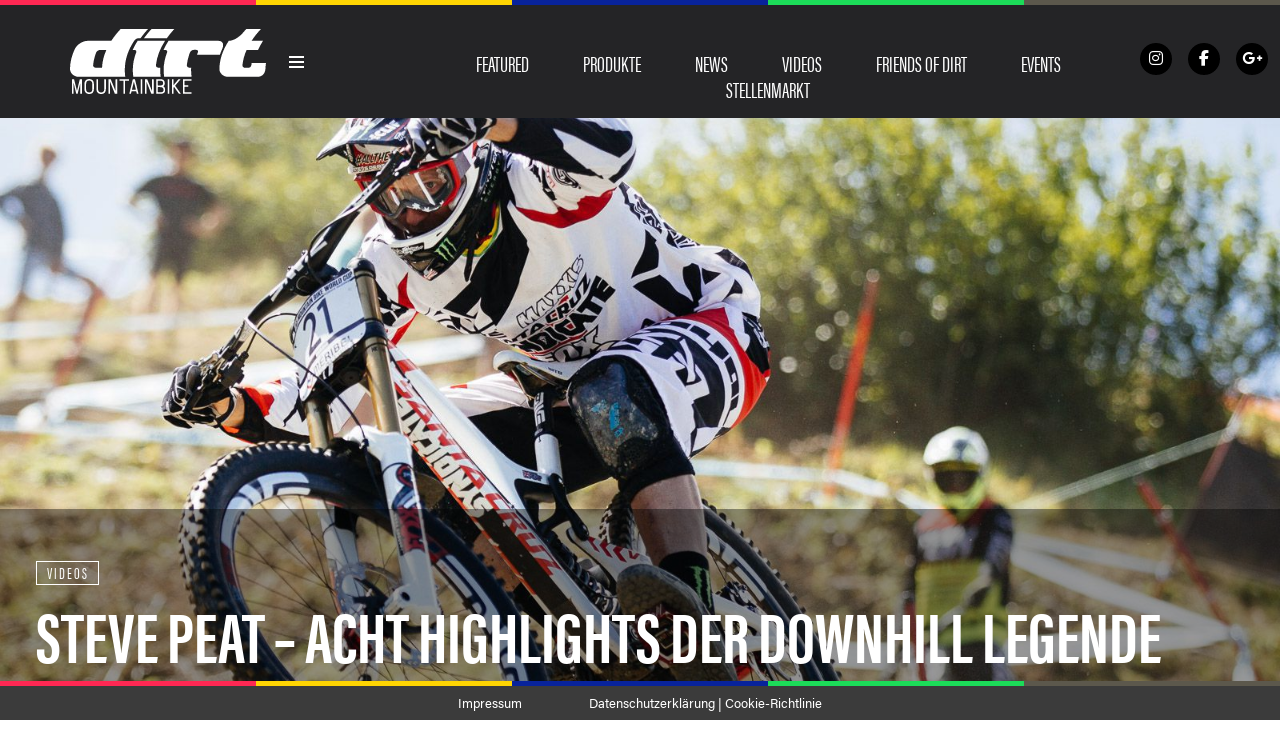

--- FILE ---
content_type: text/html; charset=UTF-8
request_url: https://dirtmountainbike.de/video/all-of-steve-peats-dirt-magazine-covers
body_size: 21761
content:
<!DOCTYPE html><!--[if lt IE 7]> <html class="coresites-production" lang="de" class="lt-ie9 lt-ie8 lt-ie7"> <![endif]--><!--[if IE 7]>    <html class="coresites-production" lang="de" class="lt-ie9 lt-ie8"> <![endif]--><!--[if IE 8]>    <html class="coresites-production" lang="de" class="lt-ie9"> <![endif]--><!--[if IE 9]>    <html class="coresites-production" lang="de" class="lt-ie10"> <![endif]--><!--[if gt IE 9]><!--><html class="coresites-production" lang="de"><!--<![endif]--><head><script>var __ezHttpConsent={setByCat:function(src,tagType,attributes,category,force,customSetScriptFn=null){var setScript=function(){if(force||window.ezTcfConsent[category]){if(typeof customSetScriptFn==='function'){customSetScriptFn();}else{var scriptElement=document.createElement(tagType);scriptElement.src=src;attributes.forEach(function(attr){for(var key in attr){if(attr.hasOwnProperty(key)){scriptElement.setAttribute(key,attr[key]);}}});var firstScript=document.getElementsByTagName(tagType)[0];firstScript.parentNode.insertBefore(scriptElement,firstScript);}}};if(force||(window.ezTcfConsent&&window.ezTcfConsent.loaded)){setScript();}else if(typeof getEzConsentData==="function"){getEzConsentData().then(function(ezTcfConsent){if(ezTcfConsent&&ezTcfConsent.loaded){setScript();}else{console.error("cannot get ez consent data");force=true;setScript();}});}else{force=true;setScript();console.error("getEzConsentData is not a function");}},};</script>
<script>var ezTcfConsent=window.ezTcfConsent?window.ezTcfConsent:{loaded:false,store_info:false,develop_and_improve_services:false,measure_ad_performance:false,measure_content_performance:false,select_basic_ads:false,create_ad_profile:false,select_personalized_ads:false,create_content_profile:false,select_personalized_content:false,understand_audiences:false,use_limited_data_to_select_content:false,};function getEzConsentData(){return new Promise(function(resolve){document.addEventListener("ezConsentEvent",function(event){var ezTcfConsent=event.detail.ezTcfConsent;resolve(ezTcfConsent);});});}</script>
<script>if(typeof _setEzCookies!=='function'){function _setEzCookies(ezConsentData){var cookies=window.ezCookieQueue;for(var i=0;i<cookies.length;i++){var cookie=cookies[i];if(ezConsentData&&ezConsentData.loaded&&ezConsentData[cookie.tcfCategory]){document.cookie=cookie.name+"="+cookie.value;}}}}
window.ezCookieQueue=window.ezCookieQueue||[];if(typeof addEzCookies!=='function'){function addEzCookies(arr){window.ezCookieQueue=[...window.ezCookieQueue,...arr];}}
addEzCookies([{name:"ezoab_387043",value:"mod6-c; Path=/; Domain=dirtmountainbike.de; Max-Age=7200",tcfCategory:"store_info",isEzoic:"true",},{name:"ezosuibasgeneris-1",value:"78178a9e-54bf-4398-512d-126362dae04e; Path=/; Domain=dirtmountainbike.de; Expires=Mon, 01 Feb 2027 08:34:42 UTC; Secure; SameSite=None",tcfCategory:"understand_audiences",isEzoic:"true",}]);if(window.ezTcfConsent&&window.ezTcfConsent.loaded){_setEzCookies(window.ezTcfConsent);}else if(typeof getEzConsentData==="function"){getEzConsentData().then(function(ezTcfConsent){if(ezTcfConsent&&ezTcfConsent.loaded){_setEzCookies(window.ezTcfConsent);}else{console.error("cannot get ez consent data");_setEzCookies(window.ezTcfConsent);}});}else{console.error("getEzConsentData is not a function");_setEzCookies(window.ezTcfConsent);}</script><script type="text/javascript" data-ezscrex='false' data-cfasync='false'>window._ezaq = Object.assign({"edge_cache_status":12,"edge_response_time":1672,"url":"https://dirtmountainbike.de/video/all-of-steve-peats-dirt-magazine-covers"}, typeof window._ezaq !== "undefined" ? window._ezaq : {});</script><script type="text/javascript" data-ezscrex='false' data-cfasync='false'>window._ezaq = Object.assign({"ab_test_id":"mod6-c"}, typeof window._ezaq !== "undefined" ? window._ezaq : {});window.__ez=window.__ez||{};window.__ez.tf={};</script><script type="text/javascript" data-ezscrex='false' data-cfasync='false'>window.ezDisableAds = true;</script><meta charset="UTF-8"/>
<script data-ezscrex='false' data-cfasync='false' data-pagespeed-no-defer>var __ez=__ez||{};__ez.stms=Date.now();__ez.evt={};__ez.script={};__ez.ck=__ez.ck||{};__ez.template={};__ez.template.isOrig=true;window.__ezScriptHost="//www.ezojs.com";__ez.queue=__ez.queue||function(){var e=0,i=0,t=[],n=!1,o=[],r=[],s=!0,a=function(e,i,n,o,r,s,a){var l=arguments.length>7&&void 0!==arguments[7]?arguments[7]:window,d=this;this.name=e,this.funcName=i,this.parameters=null===n?null:w(n)?n:[n],this.isBlock=o,this.blockedBy=r,this.deleteWhenComplete=s,this.isError=!1,this.isComplete=!1,this.isInitialized=!1,this.proceedIfError=a,this.fWindow=l,this.isTimeDelay=!1,this.process=function(){f("... func = "+e),d.isInitialized=!0,d.isComplete=!0,f("... func.apply: "+e);var i=d.funcName.split("."),n=null,o=this.fWindow||window;i.length>3||(n=3===i.length?o[i[0]][i[1]][i[2]]:2===i.length?o[i[0]][i[1]]:o[d.funcName]),null!=n&&n.apply(null,this.parameters),!0===d.deleteWhenComplete&&delete t[e],!0===d.isBlock&&(f("----- F'D: "+d.name),m())}},l=function(e,i,t,n,o,r,s){var a=arguments.length>7&&void 0!==arguments[7]?arguments[7]:window,l=this;this.name=e,this.path=i,this.async=o,this.defer=r,this.isBlock=t,this.blockedBy=n,this.isInitialized=!1,this.isError=!1,this.isComplete=!1,this.proceedIfError=s,this.fWindow=a,this.isTimeDelay=!1,this.isPath=function(e){return"/"===e[0]&&"/"!==e[1]},this.getSrc=function(e){return void 0!==window.__ezScriptHost&&this.isPath(e)&&"banger.js"!==this.name?window.__ezScriptHost+e:e},this.process=function(){l.isInitialized=!0,f("... file = "+e);var i=this.fWindow?this.fWindow.document:document,t=i.createElement("script");t.src=this.getSrc(this.path),!0===o?t.async=!0:!0===r&&(t.defer=!0),t.onerror=function(){var e={url:window.location.href,name:l.name,path:l.path,user_agent:window.navigator.userAgent};"undefined"!=typeof _ezaq&&(e.pageview_id=_ezaq.page_view_id);var i=encodeURIComponent(JSON.stringify(e)),t=new XMLHttpRequest;t.open("GET","//g.ezoic.net/ezqlog?d="+i,!0),t.send(),f("----- ERR'D: "+l.name),l.isError=!0,!0===l.isBlock&&m()},t.onreadystatechange=t.onload=function(){var e=t.readyState;f("----- F'D: "+l.name),e&&!/loaded|complete/.test(e)||(l.isComplete=!0,!0===l.isBlock&&m())},i.getElementsByTagName("head")[0].appendChild(t)}},d=function(e,i){this.name=e,this.path="",this.async=!1,this.defer=!1,this.isBlock=!1,this.blockedBy=[],this.isInitialized=!0,this.isError=!1,this.isComplete=i,this.proceedIfError=!1,this.isTimeDelay=!1,this.process=function(){}};function c(e,i,n,s,a,d,c,u,f){var m=new l(e,i,n,s,a,d,c,f);!0===u?o[e]=m:r[e]=m,t[e]=m,h(m)}function h(e){!0!==u(e)&&0!=s&&e.process()}function u(e){if(!0===e.isTimeDelay&&!1===n)return f(e.name+" blocked = TIME DELAY!"),!0;if(w(e.blockedBy))for(var i=0;i<e.blockedBy.length;i++){var o=e.blockedBy[i];if(!1===t.hasOwnProperty(o))return f(e.name+" blocked = "+o),!0;if(!0===e.proceedIfError&&!0===t[o].isError)return!1;if(!1===t[o].isComplete)return f(e.name+" blocked = "+o),!0}return!1}function f(e){var i=window.location.href,t=new RegExp("[?&]ezq=([^&#]*)","i").exec(i);"1"===(t?t[1]:null)&&console.debug(e)}function m(){++e>200||(f("let's go"),p(o),p(r))}function p(e){for(var i in e)if(!1!==e.hasOwnProperty(i)){var t=e[i];!0===t.isComplete||u(t)||!0===t.isInitialized||!0===t.isError?!0===t.isError?f(t.name+": error"):!0===t.isComplete?f(t.name+": complete already"):!0===t.isInitialized&&f(t.name+": initialized already"):t.process()}}function w(e){return"[object Array]"==Object.prototype.toString.call(e)}return window.addEventListener("load",(function(){setTimeout((function(){n=!0,f("TDELAY -----"),m()}),5e3)}),!1),{addFile:c,addFileOnce:function(e,i,n,o,r,s,a,l,d){t[e]||c(e,i,n,o,r,s,a,l,d)},addDelayFile:function(e,i){var n=new l(e,i,!1,[],!1,!1,!0);n.isTimeDelay=!0,f(e+" ...  FILE! TDELAY"),r[e]=n,t[e]=n,h(n)},addFunc:function(e,n,s,l,d,c,u,f,m,p){!0===c&&(e=e+"_"+i++);var w=new a(e,n,s,l,d,u,f,p);!0===m?o[e]=w:r[e]=w,t[e]=w,h(w)},addDelayFunc:function(e,i,n){var o=new a(e,i,n,!1,[],!0,!0);o.isTimeDelay=!0,f(e+" ...  FUNCTION! TDELAY"),r[e]=o,t[e]=o,h(o)},items:t,processAll:m,setallowLoad:function(e){s=e},markLoaded:function(e){if(e&&0!==e.length){if(e in t){var i=t[e];!0===i.isComplete?f(i.name+" "+e+": error loaded duplicate"):(i.isComplete=!0,i.isInitialized=!0)}else t[e]=new d(e,!0);f("markLoaded dummyfile: "+t[e].name)}},logWhatsBlocked:function(){for(var e in t)!1!==t.hasOwnProperty(e)&&u(t[e])}}}();__ez.evt.add=function(e,t,n){e.addEventListener?e.addEventListener(t,n,!1):e.attachEvent?e.attachEvent("on"+t,n):e["on"+t]=n()},__ez.evt.remove=function(e,t,n){e.removeEventListener?e.removeEventListener(t,n,!1):e.detachEvent?e.detachEvent("on"+t,n):delete e["on"+t]};__ez.script.add=function(e){var t=document.createElement("script");t.src=e,t.async=!0,t.type="text/javascript",document.getElementsByTagName("head")[0].appendChild(t)};__ez.dot=__ez.dot||{};__ez.queue.addFileOnce('/detroitchicago/boise.js', '/detroitchicago/boise.js?gcb=195-1&cb=5', true, [], true, false, true, false);__ez.queue.addFileOnce('/parsonsmaize/abilene.js', '/parsonsmaize/abilene.js?gcb=195-1&cb=e80eca0cdb', true, [], true, false, true, false);__ez.queue.addFileOnce('/parsonsmaize/mulvane.js', '/parsonsmaize/mulvane.js?gcb=195-1&cb=e75e48eec0', true, ['/parsonsmaize/abilene.js'], true, false, true, false);__ez.queue.addFileOnce('/detroitchicago/birmingham.js', '/detroitchicago/birmingham.js?gcb=195-1&cb=539c47377c', true, ['/parsonsmaize/abilene.js'], true, false, true, false);</script>
<script data-ezscrex="false" type="text/javascript" data-cfasync="false">window._ezaq = Object.assign({"ad_cache_level":0,"adpicker_placement_cnt":0,"ai_placeholder_cache_level":0,"ai_placeholder_placement_cnt":-1,"article_category":"Featured","domain":"dirtmountainbike.de","domain_id":387043,"ezcache_level":1,"ezcache_skip_code":0,"has_bad_image":0,"has_bad_words":0,"is_sitespeed":0,"lt_cache_level":0,"publish_date":"2015-11-20","response_size":95823,"response_size_orig":90014,"response_time_orig":1659,"template_id":120,"url":"https://dirtmountainbike.de/video/all-of-steve-peats-dirt-magazine-covers","word_count":0,"worst_bad_word_level":0}, typeof window._ezaq !== "undefined" ? window._ezaq : {});__ez.queue.markLoaded('ezaqBaseReady');</script>
<script type='text/javascript' data-ezscrex='false' data-cfasync='false'>
window.ezAnalyticsStatic = true;

function analyticsAddScript(script) {
	var ezDynamic = document.createElement('script');
	ezDynamic.type = 'text/javascript';
	ezDynamic.innerHTML = script;
	document.head.appendChild(ezDynamic);
}
function getCookiesWithPrefix() {
    var allCookies = document.cookie.split(';');
    var cookiesWithPrefix = {};

    for (var i = 0; i < allCookies.length; i++) {
        var cookie = allCookies[i].trim();

        for (var j = 0; j < arguments.length; j++) {
            var prefix = arguments[j];
            if (cookie.indexOf(prefix) === 0) {
                var cookieParts = cookie.split('=');
                var cookieName = cookieParts[0];
                var cookieValue = cookieParts.slice(1).join('=');
                cookiesWithPrefix[cookieName] = decodeURIComponent(cookieValue);
                break; // Once matched, no need to check other prefixes
            }
        }
    }

    return cookiesWithPrefix;
}
function productAnalytics() {
	var d = {"pr":[6],"omd5":"5255bfb4fd52d4f7d0eebf91db432936","nar":"risk score"};
	d.u = _ezaq.url;
	d.p = _ezaq.page_view_id;
	d.v = _ezaq.visit_uuid;
	d.ab = _ezaq.ab_test_id;
	d.e = JSON.stringify(_ezaq);
	d.ref = document.referrer;
	d.c = getCookiesWithPrefix('active_template', 'ez', 'lp_');
	if(typeof ez_utmParams !== 'undefined') {
		d.utm = ez_utmParams;
	}

	var dataText = JSON.stringify(d);
	var xhr = new XMLHttpRequest();
	xhr.open('POST','/ezais/analytics?cb=1', true);
	xhr.onload = function () {
		if (xhr.status!=200) {
            return;
		}

        if(document.readyState !== 'loading') {
            analyticsAddScript(xhr.response);
            return;
        }

        var eventFunc = function() {
            if(document.readyState === 'loading') {
                return;
            }
            document.removeEventListener('readystatechange', eventFunc, false);
            analyticsAddScript(xhr.response);
        };

        document.addEventListener('readystatechange', eventFunc, false);
	};
	xhr.setRequestHeader('Content-Type','text/plain');
	xhr.send(dataText);
}
__ez.queue.addFunc("productAnalytics", "productAnalytics", null, true, ['ezaqBaseReady'], false, false, false, true);
</script><base href="https://dirtmountainbike.de/video/all-of-steve-peats-dirt-magazine-covers"/>
    <title>Steve Peat - Acht Highlights der Downhill Legende</title>
    
    <meta content="width=device-width, initial-scale=1, maximum-scale=1" name="viewport"/>
    <meta http-equiv="X-UA-Compatible" content="IE=Edge"/>
    <meta content="yes" name="apple-mobile-web-app-capable"/>
    <meta content="black-translucent" name="apple-mobile-web-app-status-bar-style"/>
    <meta name="google-adsense-account" content="ca-pub-6151467189423510"/>
    <link rel="profile" href="http://gmpg.org/xfn/11"/>
        <link rel="alternate" type="application/rss+xml" title="RSS 2.0" href="https://dirtmountainbike.de/feed"/>
    <link rel="alternate" type="text/xml" title="RSS .92" href="https://dirtmountainbike.de/feed/rss"/>
    <link rel="alternate" type="application/atom+xml" title="Atom 0.3" href="https://dirtmountainbike.de/feed/atom"/>
    <link rel="alternate" type="application/rss+xml" title="Dirt Magazine DE RSS Comments Feed" href="https://dirtmountainbike.de/comments/feed"/>
    <link rel="icon" href="https://dirtmountainbike.de/wp-content/themes/dirtde/theme/assets/images/favicon.ico?t=dbcaf36ab635d717feae293b17f00176846b94f3"/>
    <link rel="apple-touch-icon" sizes="57x57" href="https://dirtmountainbike.de/wp-content/themes/dirtde/theme/assets/images/apple-touch-icon-57x57.png?t=dbcaf36ab635d717feae293b17f00176846b94f3"/>
    <link rel="apple-touch-icon" sizes="144x144" href="https://dirtmountainbike.de/wp-content/themes/dirtde/theme/assets/images/apple-touch-icon-144x144.png?t=dbcaf36ab635d717feae293b17f00176846b94f3"/>

    
    <!-- GoogleJS -->
    <script type="text/javascript" src="//native.sharethrough.com/assets/sfp.js" defer="defer"></script>
<script>
	var googletag = googletag || {};
	googletag.cmd = googletag.cmd || [];
	(function() {
	var gads = document.createElement('script');
	gads.async = true;
	gads.type = 'text/javascript';
	var useSSL = 'https:' == document.location.protocol;
	gads.src = (useSSL ? 'https:' : 'http:') +
	'//www.googletagservices.com/tag/js/gpt.js';
	var node = document.getElementsByTagName('script')[0];
	node.parentNode.insertBefore(gads, node);
	})();
</script>

<script>
	googletag.cmd.push(function() {

    googletag.pubads().enableSingleRequest();
    googletag.pubads().collapseEmptyDivs();
    googletag.pubads().disableInitialLoad();
    googletag.enableServices();
	});
</script><script type="text/javascript">var dataLayer = [{"_type":"siteData","platform":"wordpress","config":{"infiniteScroll":{"splitposts":null,"delay":"0"},"inlineVideoAds":null,"polar":{"relatedSlots":null},"infiniteArticle":"article"},"websiteName":"Dirt Magazine DE","websiteSite":"dirtde","websiteSlug":"dirtde\/theme","shareThrough":false,"gtm.blacklist":["ga","ua"]},{"_type":"singleData","ads":true,"page":"article","postCategory":"video","postCategories":["featured","rider-featured","video"],"postAuthor":"Helge Lamb","postTitle":"Steve Peat &#8211; Acht Highlights der Downhill Legende","postType":"video","sponsored":null,"maxAds":null,"noVideoAds":false}]</script><!-- GOOGLE UNIVERSAL ANALYTICS -->
<script>
  var gaProperty = 'UA-98094774-2';
  var disableStr = 'ga-disable-' + gaProperty;
  if (document.cookie.indexOf(disableStr + '=true') > -1) {
      window[disableStr] = true;
  }
  function gaOptout() {
      document.cookie = disableStr + '=true; expires=Thu, 31 Dec 2099 23:59:59 UTC; path=/';
      window[disableStr] = true;
      alert('Das Tracking ist jetzt deaktiviert');
  }

  (function(i,s,o,g,r,a,m){i['GoogleAnalyticsObject']=r;i[r]=i[r]||function(){
  (i[r].q=i[r].q||[]).push(arguments)},i[r].l=1*new Date();a=s.createElement(o),
  m=s.getElementsByTagName(o)[0];a.async=1;a.src=g;m.parentNode.insertBefore(a,m)
  })(window,document,'script','//www.google-analytics.com/analytics.js','ga');

  ga('create', 'UA-98094774-2', {
    "cookieDomain": 'dirtmountainbike.de',
    "siteSpeedSampleRate": 10,
    "name": "site"
  });

  ga('site.require', 'displayfeatures');
  ga('site.require', 'linker');
  ga('site.require', 'linkid', 'linkid.js');

      ga('site.set', 'dimension1', 'video'); // category
    // Commented because "Custom dimensions cannot be deleted, but you can disable them. You should avoid trying to reuse custom dimensions."
    // ga('site.set', 'dimension2', ''); // logged_in
    // ga('site.set', 'dimension3', ''); // player_pref
    ga('site.set', 'dimension4', 'Helge Lamb'); // author_name
    ga('site.set', 'dimension5', '2015-11-20 19:13:05'); // publish_date
    ga('site.set', 'dimension6', 'article'); // post_type
    ga('site.set', 'dimension7', ""); // post tags
  
  
  
  
</script>
    <!-- /GoogleJS -->

    
<meta property="fb:pages" content="433067143426840"/>
<meta property="fb:app_id" content=""/>
<meta property="og:site_name" content="Dirt Magazine DE"/>
<meta property="og:url" content="https://dirtmountainbike.de/video/all-of-steve-peats-dirt-magazine-covers"/>
<meta property="og:type" content="article"/>
<meta property="og:title" content="Steve Peat - Acht Highlights der Downhill Legende"/>
<meta property="og:image:secure_url" content="https://s3-eu-west-1.amazonaws.com/assets.pukit.de/dirtde/wp-content/uploads/2014/10/Peaty-9.jpg"/>
<meta property="twitter:site" content="@"/>
<meta property="og:description" content="Acht Stationen, die seine einmalige Karriere formten."/>
<meta property="og:image" content="http://s3-eu-west-1.amazonaws.com/assets.pukit.de/dirtde/wp-content/uploads/2014/10/Peaty-9.jpg"/>
<meta property="og:image:width" content="1600"/>
<meta property="og:image:height" content="1067"/>
<meta property="article:section" content="Featured"/>
<meta property="twitter:card" content="summary"/><meta name="robots" content="index, follow, max-image-preview:large, max-snippet:-1, max-video-preview:-1"/>

	<!-- This site is optimized with the Yoast SEO plugin v23.9 - https://yoast.com/wordpress/plugins/seo/ -->
	<meta name="description" content="Dank dieses umfangreichen Filmmaterials wird die Downhill Legende Steve Peat ewig bestehen!"/>
	<link rel="canonical" href="https://dirtmountainbike.de/video/all-of-steve-peats-dirt-magazine-covers"/>
	<meta name="twitter:label1" content="Geschätzte Lesezeit"/>
	<meta name="twitter:data1" content="2 Minuten"/>
	<script type="application/ld+json" class="yoast-schema-graph">{"@context":"https://schema.org","@graph":[{"@type":"WebPage","@id":"https://dirtmountainbike.de/video/all-of-steve-peats-dirt-magazine-covers","url":"https://dirtmountainbike.de/video/all-of-steve-peats-dirt-magazine-covers","name":"Steve Peat - Acht Highlights der Downhill Legende","isPartOf":{"@id":"https://dirtmountainbike.de/#website"},"primaryImageOfPage":{"@id":"https://dirtmountainbike.de/video/all-of-steve-peats-dirt-magazine-covers#primaryimage"},"image":{"@id":"https://dirtmountainbike.de/video/all-of-steve-peats-dirt-magazine-covers#primaryimage"},"thumbnailUrl":"https://s3-eu-west-1.amazonaws.com/assets.pukit.de/dirtde/wp-content/uploads/2014/10/Peaty-9.jpg","datePublished":"2015-11-20T18:13:05+00:00","dateModified":"2015-11-20T18:36:02+00:00","description":"Dank dieses umfangreichen Filmmaterials wird die Downhill Legende Steve Peat ewig bestehen!","breadcrumb":{"@id":"https://dirtmountainbike.de/video/all-of-steve-peats-dirt-magazine-covers#breadcrumb"},"inLanguage":"de","potentialAction":[{"@type":"ReadAction","target":["https://dirtmountainbike.de/video/all-of-steve-peats-dirt-magazine-covers"]}]},{"@type":"ImageObject","inLanguage":"de","@id":"https://dirtmountainbike.de/video/all-of-steve-peats-dirt-magazine-covers#primaryimage","url":"https://s3-eu-west-1.amazonaws.com/assets.pukit.de/dirtde/wp-content/uploads/2014/10/Peaty-9.jpg","contentUrl":"https://s3-eu-west-1.amazonaws.com/assets.pukit.de/dirtde/wp-content/uploads/2014/10/Peaty-9.jpg","width":1600,"height":1067,"caption":"© Duncan Philpott"},{"@type":"BreadcrumbList","@id":"https://dirtmountainbike.de/video/all-of-steve-peats-dirt-magazine-covers#breadcrumb","itemListElement":[{"@type":"ListItem","position":1,"name":"Home","item":"https://dirtmountainbike.de/"},{"@type":"ListItem","position":2,"name":"Articles","item":"https://dirtmountainbike.de/article"},{"@type":"ListItem","position":3,"name":"Steve Peat &#8211; Acht Highlights der Downhill Legende"}]},{"@type":"WebSite","@id":"https://dirtmountainbike.de/#website","url":"https://dirtmountainbike.de/","name":"Dirt Magazine DE","description":"Dirt Mountainbike Magazin","potentialAction":[{"@type":"SearchAction","target":{"@type":"EntryPoint","urlTemplate":"https://dirtmountainbike.de/?s={search_term_string}"},"query-input":{"@type":"PropertyValueSpecification","valueRequired":true,"valueName":"search_term_string"}}],"inLanguage":"de"}]}</script>
	<!-- / Yoast SEO plugin. -->


<link rel="dns-prefetch" href="//www.dwin2.com"/>
<link rel="dns-prefetch" href="//tags.crwdcntrl.net"/>
<link rel="dns-prefetch" href="//s3-eu-west-1.amazonaws.com"/>
<script type="text/javascript">
/* <![CDATA[ */
window._wpemojiSettings = {"baseUrl":"https:\/\/s.w.org\/images\/core\/emoji\/15.0.3\/72x72\/","ext":".png","svgUrl":"https:\/\/s.w.org\/images\/core\/emoji\/15.0.3\/svg\/","svgExt":".svg","source":{"concatemoji":"https:\/\/dirtmountainbike.de\/wp-includes\/js\/wp-emoji-release.min.js?ver=6.6.4"}};
/*! This file is auto-generated */
!function(i,n){var o,s,e;function c(e){try{var t={supportTests:e,timestamp:(new Date).valueOf()};sessionStorage.setItem(o,JSON.stringify(t))}catch(e){}}function p(e,t,n){e.clearRect(0,0,e.canvas.width,e.canvas.height),e.fillText(t,0,0);var t=new Uint32Array(e.getImageData(0,0,e.canvas.width,e.canvas.height).data),r=(e.clearRect(0,0,e.canvas.width,e.canvas.height),e.fillText(n,0,0),new Uint32Array(e.getImageData(0,0,e.canvas.width,e.canvas.height).data));return t.every(function(e,t){return e===r[t]})}function u(e,t,n){switch(t){case"flag":return n(e,"\ud83c\udff3\ufe0f\u200d\u26a7\ufe0f","\ud83c\udff3\ufe0f\u200b\u26a7\ufe0f")?!1:!n(e,"\ud83c\uddfa\ud83c\uddf3","\ud83c\uddfa\u200b\ud83c\uddf3")&&!n(e,"\ud83c\udff4\udb40\udc67\udb40\udc62\udb40\udc65\udb40\udc6e\udb40\udc67\udb40\udc7f","\ud83c\udff4\u200b\udb40\udc67\u200b\udb40\udc62\u200b\udb40\udc65\u200b\udb40\udc6e\u200b\udb40\udc67\u200b\udb40\udc7f");case"emoji":return!n(e,"\ud83d\udc26\u200d\u2b1b","\ud83d\udc26\u200b\u2b1b")}return!1}function f(e,t,n){var r="undefined"!=typeof WorkerGlobalScope&&self instanceof WorkerGlobalScope?new OffscreenCanvas(300,150):i.createElement("canvas"),a=r.getContext("2d",{willReadFrequently:!0}),o=(a.textBaseline="top",a.font="600 32px Arial",{});return e.forEach(function(e){o[e]=t(a,e,n)}),o}function t(e){var t=i.createElement("script");t.src=e,t.defer=!0,i.head.appendChild(t)}"undefined"!=typeof Promise&&(o="wpEmojiSettingsSupports",s=["flag","emoji"],n.supports={everything:!0,everythingExceptFlag:!0},e=new Promise(function(e){i.addEventListener("DOMContentLoaded",e,{once:!0})}),new Promise(function(t){var n=function(){try{var e=JSON.parse(sessionStorage.getItem(o));if("object"==typeof e&&"number"==typeof e.timestamp&&(new Date).valueOf()<e.timestamp+604800&&"object"==typeof e.supportTests)return e.supportTests}catch(e){}return null}();if(!n){if("undefined"!=typeof Worker&&"undefined"!=typeof OffscreenCanvas&&"undefined"!=typeof URL&&URL.createObjectURL&&"undefined"!=typeof Blob)try{var e="postMessage("+f.toString()+"("+[JSON.stringify(s),u.toString(),p.toString()].join(",")+"));",r=new Blob([e],{type:"text/javascript"}),a=new Worker(URL.createObjectURL(r),{name:"wpTestEmojiSupports"});return void(a.onmessage=function(e){c(n=e.data),a.terminate(),t(n)})}catch(e){}c(n=f(s,u,p))}t(n)}).then(function(e){for(var t in e)n.supports[t]=e[t],n.supports.everything=n.supports.everything&&n.supports[t],"flag"!==t&&(n.supports.everythingExceptFlag=n.supports.everythingExceptFlag&&n.supports[t]);n.supports.everythingExceptFlag=n.supports.everythingExceptFlag&&!n.supports.flag,n.DOMReady=!1,n.readyCallback=function(){n.DOMReady=!0}}).then(function(){return e}).then(function(){var e;n.supports.everything||(n.readyCallback(),(e=n.source||{}).concatemoji?t(e.concatemoji):e.wpemoji&&e.twemoji&&(t(e.twemoji),t(e.wpemoji)))}))}((window,document),window._wpemojiSettings);
/* ]]> */
</script>
<link rel="stylesheet" id="tribe-events-pro-mini-calendar-block-styles-css" href="https://dirtmountainbike.de/wp-content/plugins/events-calendar-pro/src/resources/css/tribe-events-pro-mini-calendar-block.min.css?ver=7.0.0" type="text/css" media="all"/>
<style id="wp-emoji-styles-inline-css" type="text/css">

	img.wp-smiley, img.emoji {
		display: inline !important;
		border: none !important;
		box-shadow: none !important;
		height: 1em !important;
		width: 1em !important;
		margin: 0 0.07em !important;
		vertical-align: -0.1em !important;
		background: none !important;
		padding: 0 !important;
	}
</style>
<link rel="stylesheet" id="wp-block-library-css" href="https://dirtmountainbike.de/wp-includes/css/dist/block-library/style.min.css?ver=6.6.4" type="text/css" media="all"/>
<style id="classic-theme-styles-inline-css" type="text/css">
/*! This file is auto-generated */
.wp-block-button__link{color:#fff;background-color:#32373c;border-radius:9999px;box-shadow:none;text-decoration:none;padding:calc(.667em + 2px) calc(1.333em + 2px);font-size:1.125em}.wp-block-file__button{background:#32373c;color:#fff;text-decoration:none}
</style>
<style id="global-styles-inline-css" type="text/css">
:root{--wp--preset--aspect-ratio--square: 1;--wp--preset--aspect-ratio--4-3: 4/3;--wp--preset--aspect-ratio--3-4: 3/4;--wp--preset--aspect-ratio--3-2: 3/2;--wp--preset--aspect-ratio--2-3: 2/3;--wp--preset--aspect-ratio--16-9: 16/9;--wp--preset--aspect-ratio--9-16: 9/16;--wp--preset--color--black: #000000;--wp--preset--color--cyan-bluish-gray: #abb8c3;--wp--preset--color--white: #ffffff;--wp--preset--color--pale-pink: #f78da7;--wp--preset--color--vivid-red: #cf2e2e;--wp--preset--color--luminous-vivid-orange: #ff6900;--wp--preset--color--luminous-vivid-amber: #fcb900;--wp--preset--color--light-green-cyan: #7bdcb5;--wp--preset--color--vivid-green-cyan: #00d084;--wp--preset--color--pale-cyan-blue: #8ed1fc;--wp--preset--color--vivid-cyan-blue: #0693e3;--wp--preset--color--vivid-purple: #9b51e0;--wp--preset--gradient--vivid-cyan-blue-to-vivid-purple: linear-gradient(135deg,rgba(6,147,227,1) 0%,rgb(155,81,224) 100%);--wp--preset--gradient--light-green-cyan-to-vivid-green-cyan: linear-gradient(135deg,rgb(122,220,180) 0%,rgb(0,208,130) 100%);--wp--preset--gradient--luminous-vivid-amber-to-luminous-vivid-orange: linear-gradient(135deg,rgba(252,185,0,1) 0%,rgba(255,105,0,1) 100%);--wp--preset--gradient--luminous-vivid-orange-to-vivid-red: linear-gradient(135deg,rgba(255,105,0,1) 0%,rgb(207,46,46) 100%);--wp--preset--gradient--very-light-gray-to-cyan-bluish-gray: linear-gradient(135deg,rgb(238,238,238) 0%,rgb(169,184,195) 100%);--wp--preset--gradient--cool-to-warm-spectrum: linear-gradient(135deg,rgb(74,234,220) 0%,rgb(151,120,209) 20%,rgb(207,42,186) 40%,rgb(238,44,130) 60%,rgb(251,105,98) 80%,rgb(254,248,76) 100%);--wp--preset--gradient--blush-light-purple: linear-gradient(135deg,rgb(255,206,236) 0%,rgb(152,150,240) 100%);--wp--preset--gradient--blush-bordeaux: linear-gradient(135deg,rgb(254,205,165) 0%,rgb(254,45,45) 50%,rgb(107,0,62) 100%);--wp--preset--gradient--luminous-dusk: linear-gradient(135deg,rgb(255,203,112) 0%,rgb(199,81,192) 50%,rgb(65,88,208) 100%);--wp--preset--gradient--pale-ocean: linear-gradient(135deg,rgb(255,245,203) 0%,rgb(182,227,212) 50%,rgb(51,167,181) 100%);--wp--preset--gradient--electric-grass: linear-gradient(135deg,rgb(202,248,128) 0%,rgb(113,206,126) 100%);--wp--preset--gradient--midnight: linear-gradient(135deg,rgb(2,3,129) 0%,rgb(40,116,252) 100%);--wp--preset--font-size--small: 13px;--wp--preset--font-size--medium: 20px;--wp--preset--font-size--large: 36px;--wp--preset--font-size--x-large: 42px;--wp--preset--spacing--20: 0.44rem;--wp--preset--spacing--30: 0.67rem;--wp--preset--spacing--40: 1rem;--wp--preset--spacing--50: 1.5rem;--wp--preset--spacing--60: 2.25rem;--wp--preset--spacing--70: 3.38rem;--wp--preset--spacing--80: 5.06rem;--wp--preset--shadow--natural: 6px 6px 9px rgba(0, 0, 0, 0.2);--wp--preset--shadow--deep: 12px 12px 50px rgba(0, 0, 0, 0.4);--wp--preset--shadow--sharp: 6px 6px 0px rgba(0, 0, 0, 0.2);--wp--preset--shadow--outlined: 6px 6px 0px -3px rgba(255, 255, 255, 1), 6px 6px rgba(0, 0, 0, 1);--wp--preset--shadow--crisp: 6px 6px 0px rgba(0, 0, 0, 1);}:where(.is-layout-flex){gap: 0.5em;}:where(.is-layout-grid){gap: 0.5em;}body .is-layout-flex{display: flex;}.is-layout-flex{flex-wrap: wrap;align-items: center;}.is-layout-flex > :is(*, div){margin: 0;}body .is-layout-grid{display: grid;}.is-layout-grid > :is(*, div){margin: 0;}:where(.wp-block-columns.is-layout-flex){gap: 2em;}:where(.wp-block-columns.is-layout-grid){gap: 2em;}:where(.wp-block-post-template.is-layout-flex){gap: 1.25em;}:where(.wp-block-post-template.is-layout-grid){gap: 1.25em;}.has-black-color{color: var(--wp--preset--color--black) !important;}.has-cyan-bluish-gray-color{color: var(--wp--preset--color--cyan-bluish-gray) !important;}.has-white-color{color: var(--wp--preset--color--white) !important;}.has-pale-pink-color{color: var(--wp--preset--color--pale-pink) !important;}.has-vivid-red-color{color: var(--wp--preset--color--vivid-red) !important;}.has-luminous-vivid-orange-color{color: var(--wp--preset--color--luminous-vivid-orange) !important;}.has-luminous-vivid-amber-color{color: var(--wp--preset--color--luminous-vivid-amber) !important;}.has-light-green-cyan-color{color: var(--wp--preset--color--light-green-cyan) !important;}.has-vivid-green-cyan-color{color: var(--wp--preset--color--vivid-green-cyan) !important;}.has-pale-cyan-blue-color{color: var(--wp--preset--color--pale-cyan-blue) !important;}.has-vivid-cyan-blue-color{color: var(--wp--preset--color--vivid-cyan-blue) !important;}.has-vivid-purple-color{color: var(--wp--preset--color--vivid-purple) !important;}.has-black-background-color{background-color: var(--wp--preset--color--black) !important;}.has-cyan-bluish-gray-background-color{background-color: var(--wp--preset--color--cyan-bluish-gray) !important;}.has-white-background-color{background-color: var(--wp--preset--color--white) !important;}.has-pale-pink-background-color{background-color: var(--wp--preset--color--pale-pink) !important;}.has-vivid-red-background-color{background-color: var(--wp--preset--color--vivid-red) !important;}.has-luminous-vivid-orange-background-color{background-color: var(--wp--preset--color--luminous-vivid-orange) !important;}.has-luminous-vivid-amber-background-color{background-color: var(--wp--preset--color--luminous-vivid-amber) !important;}.has-light-green-cyan-background-color{background-color: var(--wp--preset--color--light-green-cyan) !important;}.has-vivid-green-cyan-background-color{background-color: var(--wp--preset--color--vivid-green-cyan) !important;}.has-pale-cyan-blue-background-color{background-color: var(--wp--preset--color--pale-cyan-blue) !important;}.has-vivid-cyan-blue-background-color{background-color: var(--wp--preset--color--vivid-cyan-blue) !important;}.has-vivid-purple-background-color{background-color: var(--wp--preset--color--vivid-purple) !important;}.has-black-border-color{border-color: var(--wp--preset--color--black) !important;}.has-cyan-bluish-gray-border-color{border-color: var(--wp--preset--color--cyan-bluish-gray) !important;}.has-white-border-color{border-color: var(--wp--preset--color--white) !important;}.has-pale-pink-border-color{border-color: var(--wp--preset--color--pale-pink) !important;}.has-vivid-red-border-color{border-color: var(--wp--preset--color--vivid-red) !important;}.has-luminous-vivid-orange-border-color{border-color: var(--wp--preset--color--luminous-vivid-orange) !important;}.has-luminous-vivid-amber-border-color{border-color: var(--wp--preset--color--luminous-vivid-amber) !important;}.has-light-green-cyan-border-color{border-color: var(--wp--preset--color--light-green-cyan) !important;}.has-vivid-green-cyan-border-color{border-color: var(--wp--preset--color--vivid-green-cyan) !important;}.has-pale-cyan-blue-border-color{border-color: var(--wp--preset--color--pale-cyan-blue) !important;}.has-vivid-cyan-blue-border-color{border-color: var(--wp--preset--color--vivid-cyan-blue) !important;}.has-vivid-purple-border-color{border-color: var(--wp--preset--color--vivid-purple) !important;}.has-vivid-cyan-blue-to-vivid-purple-gradient-background{background: var(--wp--preset--gradient--vivid-cyan-blue-to-vivid-purple) !important;}.has-light-green-cyan-to-vivid-green-cyan-gradient-background{background: var(--wp--preset--gradient--light-green-cyan-to-vivid-green-cyan) !important;}.has-luminous-vivid-amber-to-luminous-vivid-orange-gradient-background{background: var(--wp--preset--gradient--luminous-vivid-amber-to-luminous-vivid-orange) !important;}.has-luminous-vivid-orange-to-vivid-red-gradient-background{background: var(--wp--preset--gradient--luminous-vivid-orange-to-vivid-red) !important;}.has-very-light-gray-to-cyan-bluish-gray-gradient-background{background: var(--wp--preset--gradient--very-light-gray-to-cyan-bluish-gray) !important;}.has-cool-to-warm-spectrum-gradient-background{background: var(--wp--preset--gradient--cool-to-warm-spectrum) !important;}.has-blush-light-purple-gradient-background{background: var(--wp--preset--gradient--blush-light-purple) !important;}.has-blush-bordeaux-gradient-background{background: var(--wp--preset--gradient--blush-bordeaux) !important;}.has-luminous-dusk-gradient-background{background: var(--wp--preset--gradient--luminous-dusk) !important;}.has-pale-ocean-gradient-background{background: var(--wp--preset--gradient--pale-ocean) !important;}.has-electric-grass-gradient-background{background: var(--wp--preset--gradient--electric-grass) !important;}.has-midnight-gradient-background{background: var(--wp--preset--gradient--midnight) !important;}.has-small-font-size{font-size: var(--wp--preset--font-size--small) !important;}.has-medium-font-size{font-size: var(--wp--preset--font-size--medium) !important;}.has-large-font-size{font-size: var(--wp--preset--font-size--large) !important;}.has-x-large-font-size{font-size: var(--wp--preset--font-size--x-large) !important;}
:where(.wp-block-post-template.is-layout-flex){gap: 1.25em;}:where(.wp-block-post-template.is-layout-grid){gap: 1.25em;}
:where(.wp-block-columns.is-layout-flex){gap: 2em;}:where(.wp-block-columns.is-layout-grid){gap: 2em;}
:root :where(.wp-block-pullquote){font-size: 1.5em;line-height: 1.6;}
</style>
<link rel="stylesheet" id="ap-front-styles-css" href="https://dirtmountainbike.de/wp-content/plugins/accesspress-anonymous-post/css/frontend-style.css?ver=2.8.2" type="text/css" media="all"/>
<link rel="stylesheet" id="ihc_front_end_style-css" href="https://dirtmountainbike.de/wp-content/plugins/indeed-membership-pro/assets/css/style.min.css?ver=12.8" type="text/css" media="all"/>
<link rel="stylesheet" id="ihc_templates_style-css" href="https://dirtmountainbike.de/wp-content/plugins/indeed-membership-pro/assets/css/templates.min.css?ver=12.8" type="text/css" media="all"/>
<link rel="stylesheet" id="search-filter-plugin-styles-css" href="https://dirtmountainbike.de/wp-content/plugins/search-filter-pro/public/assets/css/search-filter.min.css?ver=2.5.13" type="text/css" media="all"/>
<link rel="stylesheet" id="atkp-styles-css" href="https://dirtmountainbike.de/wp-content/plugins/affiliate-toolkit-starter/dist/style.css?ver=6.6.4" type="text/css" media="all"/>
<style id="atkp-styles-inline-css" type="text/css">
/* Begin (global) */
.atkp-container a, .atkp-container a:visited { color: #2271b1}
.atkp-container a:hover { color: #111}
 .atkp-moreoffersinfo a,  .atkp-moreoffersinfo a:visited { color: #2271b1}  .atkp-moreoffersinfo a:hover { color: #2271b1;}
.atkp-listprice { color: #808080 !important; } 
.atkp-saleprice { color: #00000 !important; } 
.atkp-savedamount { color: #8b0000 !important; } 
.atkp-ribbon span { background: #E47911 !important; } 
.atkp-box { background-color:#ffff; border: 1px solid #ececec; border-radius: 5px; color: #111 }
.atkp-box .atkp-predicate-highlight1, .atkp-box .atkp-predicate-highlight2, .atkp-box .atkp-predicate-highlight3 {border-radius: 5px 5px   0 0;}
.atkp-button {
							    margin: 0 auto;
							    padding: 5px 15px;font-size:14px;
							    display: inline-block;
							    background-color: #0a0000;
							    border: 1px solid #ffffff;
							    color: #ffffff !important;
							    font-weight: 400;
							    -webkit-border-radius: 5px;
							    border-radius: 5px;
							    -webkit-transition: all 0.3s ease-in-out;
							    -moz-transition: all 0.3s ease-in-out;
							    transition: all 0.3s ease-in-out;
							    text-decoration: none !important;							
							}
							
							 .atkp-button:hover {
							    background-color: #ffffff;
							    text-decoration: none;
							}
.atkp-secondbutton {
							    margin: 0 auto;
							    padding: 5px 15px;
							    display: inline-block;
							    background-color: #000000;
							    border: 1px solid #f0c14b;
							    color: #333333 !important;
							    font-weight: 400;
							    -webkit-border-radius: 5px;
							    border-radius: 5px;
							    -webkit-transition: all 0.3s ease-in-out;
							    -moz-transition: all 0.3s ease-in-out;
							    transition: all 0.3s ease-in-out;
							    text-decoration: none !important;							
							}
							
							 .atkp-secondbutton:hover {
							    background-color: #ffffff;
							    text-decoration: none;
							}
 .atkp-producttable-button a {
								    width: 100%;
								    padding-left: 0px;
								    padding-right: 0px;
								}
/* End (global) */

</style>
<link rel="stylesheet" id="fm-theme-v2-css" href="https://dirtmountainbike.de/wp-content/themes/dirtde/theme/assets/stylesheets/theme-v2.css?t=dbcaf36ab635d717feae293b17f00176846b94f3" type="text/css" media="all"/>
<link rel="stylesheet" id="custom-layouts-styles-css" href="https://s3-eu-west-1.amazonaws.com/assets.pukit.de/dirtde/wp-content/uploads/custom-layouts/style.css?ver=7" type="text/css" media="all"/>
<link rel="stylesheet" id="gridmaster-frontend-css" href="https://dirtmountainbike.de/wp-content/plugins/ajax-filter-posts/assets/css/frontend.min.css?ver=3.4.12" type="text/css" media="all"/>
<script type="text/javascript" src="https://dirtmountainbike.de/wp-includes/js/jquery/jquery.min.js?ver=3.7.1" id="jquery-core-js"></script>
<script type="text/javascript" src="https://dirtmountainbike.de/wp-includes/js/jquery/jquery-migrate.min.js?ver=3.4.1" id="jquery-migrate-js"></script>
<script type="text/javascript" id="ihc-front_end_js-js-extra">
/* <![CDATA[ */
var ihc_translated_labels = {"delete_level":"Are you sure you want to delete this membership?","cancel_level":"Are you sure you want to cancel this membership?"};
/* ]]> */
</script>
<script type="text/javascript" src="https://dirtmountainbike.de/wp-content/plugins/indeed-membership-pro/assets/js/functions.min.js?ver=12.8" id="ihc-front_end_js-js"></script>
<script type="text/javascript" id="ihc-front_end_js-js-after">
/* <![CDATA[ */
var ihc_site_url='https://dirtmountainbike.de';
var ihc_plugin_url='https://dirtmountainbike.de/wp-content/plugins/indeed-membership-pro/';
var ihc_ajax_url='https://dirtmountainbike.de/wp-admin/admin-ajax.php';
var ihcStripeMultiply='100';
/* ]]> */
</script>
<script type="text/javascript" id="search-filter-plugin-build-js-extra">
/* <![CDATA[ */
var SF_LDATA = {"ajax_url":"https:\/\/dirtmountainbike.de\/wp-admin\/admin-ajax.php","home_url":"https:\/\/dirtmountainbike.de\/","extensions":[]};
/* ]]> */
</script>
<script type="text/javascript" src="https://dirtmountainbike.de/wp-content/plugins/search-filter-pro/public/assets/js/search-filter-build.min.js?ver=2.5.13" id="search-filter-plugin-build-js"></script>
<script type="text/javascript" src="https://dirtmountainbike.de/wp-content/plugins/search-filter-pro/public/assets/js/chosen.jquery.min.js?ver=2.5.13" id="search-filter-plugin-chosen-js"></script>
<script type="text/javascript" src="https://dirtmountainbike.de/wp-content/plugins/affiliate-toolkit-starter/dist/script.js?ver=6.6.4" id="atkp-scripts-js"></script>
<script type="text/javascript" src="https://s3-eu-west-1.amazonaws.com/assets.pukit.de/dirtde/wp-content/uploads/affiliate-toolkit/scripts.js?ver=6.6.4" id="atkp-custom-scripts-js"></script>
<link rel="https://api.w.org/" href="https://dirtmountainbike.de/wp-json/"/><link rel="alternate" title="oEmbed (JSON)" type="application/json+oembed" href="https://dirtmountainbike.de/wp-json/oembed/1.0/embed?url=https%3A%2F%2Fdirtmountainbike.de%2Fvideo%2Fall-of-steve-peats-dirt-magazine-covers"/>
<link rel="alternate" title="oEmbed (XML)" type="text/xml+oembed" href="https://dirtmountainbike.de/wp-json/oembed/1.0/embed?url=https%3A%2F%2Fdirtmountainbike.de%2Fvideo%2Fall-of-steve-peats-dirt-magazine-covers&amp;format=xml"/>
<meta name="ump-hash" content="MTIuOHwwfDA="/><meta name="ump-token" content="4e84739e8f"/><meta name="tec-api-version" content="v1"/><meta name="tec-api-origin" content="https://dirtmountainbike.de"/><link rel="alternate" href="https://dirtmountainbike.de/wp-json/tribe/events/v1/"/><link rel="icon" href="https://dirtmountainbike.de/wp-content/themes/dirtde/theme/assets/images/mstile-310x310.png?t=dbcaf36ab635d717feae293b17f00176846b94f3" sizes="32x32"/>
<link rel="icon" href="https://dirtmountainbike.de/wp-content/themes/dirtde/theme/assets/images/mstile-310x310.png?t=dbcaf36ab635d717feae293b17f00176846b94f3" sizes="192x192"/>
<link rel="apple-touch-icon" href="https://dirtmountainbike.de/wp-content/themes/dirtde/theme/assets/images/mstile-310x310.png?t=dbcaf36ab635d717feae293b17f00176846b94f3"/>
<meta name="msapplication-TileImage" content="https://dirtmountainbike.de/wp-content/themes/dirtde/theme/assets/images/mstile-310x310.png?t=dbcaf36ab635d717feae293b17f00176846b94f3"/>
		<style type="text/css" id="wp-custom-css">
			.c-cookie-policy.is-showing {
  display: none!important;
}		</style>
		    <!-- Outbrain -->
<script data-obct="" type="text/javascript">
    /** DO NOT MODIFY THIS CODE**/
    !function(_window, _document) {
        var OB_ADV_ID = '00cc0d082f408b588a9531ae1e68e74250';
        if (_window.obApi) {
            var toArray = function(object) {
                return Object.prototype.toString.call(object) === '[object Array]' ? object : [object];
            };
            _window.obApi.marketerId = toArray(_window.obApi.marketerId).concat(toArray(OB_ADV_ID));
            return;
        }
        var api = _window.obApi = function() {
            api.dispatch ? api.dispatch.apply(api, arguments) : api.queue.push(arguments);
        };
        api.version = '1.1';
        api.loaded = true;
        api.marketerId = OB_ADV_ID;
        api.queue = [];
        var tag = _document.createElement('script');
        tag.async = true;
        tag.src = '//amplify.outbrain.com/cp/obtp.js';
        tag.type = 'text/javascript';
        var script = _document.getElementsByTagName('script')[0];
        script.parentNode.insertBefore(tag, script);
    }(window, document);
    obApi('track', 'PAGE_VIEW');
</script>
<!-- /Outbrain -->
    <!-- GoogleAD -->
    <script async="" src="https://pagead2.googlesyndication.com/pagead/js/adsbygoogle.js?client=ca-pub-6151467189423510" crossorigin="anonymous"></script>
    <!-- /GoogleAD -->
    <!-- AdKaora -->
    <script src="https://cdn.adkaora.space/pulsepublishing/generic/prod/adk-init.js" type="text/javascript" defer=""></script>
    <!-- /AdKaora -->
  <script type='text/javascript'>
var ezoTemplate = 'old_site_noads';
var ezouid = '1';
var ezoFormfactor = '1';
</script><script data-ezscrex="false" type='text/javascript'>
var soc_app_id = '0';
var did = 387043;
var ezdomain = 'dirtmountainbike.de';
var ezoicSearchable = 1;
</script></head>

  <body id="top" class="article-template-default single single-article postid-35899 js-autoplay-featured tribe-no-js category-featured category-rider-featured category-video js-single-article" data-site-slug="dirt" data-typekit-id="yhh4ojb">
  <!-- AdKaora -->
  <div class="adk-slot adk-interstitial">
    <div id="adk_interstitial0"></div>
    <div id="adk_interstitial"></div>
  </div>
  <!-- /AdKaora -->
  
  <div id="fb-root"></div>

  <header class="c-site-header">

  <div class="u-sticky-wrapper">
      <!-- XYZ:v2_header.php -->
    <!-- type=billboard_top -->
<div style="text-align: center">
<div class="asm_async_creative" data-asm-host="pulse.adspirit.de" data-asm-params="pid=40&amp;ord=1769934882"></div><script src="//pulse.adspirit.de/adasync.js" async="" type="text/javascript"></script>
<noscript>
 <a href="//pulse.adspirit.de/adnoclick.php?pid=40&ord=1769934882" target="_top">
  <img src="//pulse.adspirit.de/adnoscript.php?pid=40&ord=1769934882" alt="Hier klicken!" border="0" width="1" height="1" />
 </a>
</noscript>
<div class="asm_async_creative" data-asm-host="pulse.adspirit.de" data-asm-params="pid=53&amp;ord=1769934882"></div><script src="//pulse.adspirit.de/adasync.js" async="" type="text/javascript"></script>
<noscript>
 <a href="//pulse.adspirit.de/adnoclick.php?pid=53&ord=1769934882" target="_top">
  <img src="//pulse.adspirit.de/adnoscript.php?pid=53&ord=1769934882" alt="Hier klicken!" border="0" width="1" height="1" />
 </a>
</noscript>
</div>  </div>

  <div class="c-navbar-placeholder">
    <div class="c-navbar-primary js-nav-is-fixed">
      <div class="c-navbar-primary__inner o-grid-full-width u-no-padding">

        <div class="c-navbar-primary__logo-wrapper">
          <h1 class="c-navbar-primary__logo u-no-padding">
            <a class="c-navbar-primary__logo-link c-navbar-primary__logo-image" href="https://dirtmountainbike.de" title="Hauptseite">
              <img class="u-svg-inject" src="https://dirtmountainbike.de/wp-content/themes/dirtde/theme/assets/images/logo.svg?t=dbcaf36ab635d717feae293b17f00176846b94f3" alt="Steve Peat - Acht Highlights der Downhill Legende"/>
            </a>
          </h1>

          <div class="c-nav-toggle__wrapper">
            <button class="c-nav-toggle c-nav-toggle--nav-feature js-primary-nav-toggle">
              <div class="c-nav-toggle__inner">
                <i class="c-nav-toggle__icon"></i>
                <span>Menü</span>
              </div>
              <span class="c-nav-toggle__title"></span>
            </button>
          </div>
        </div>
      </div>

      <nav class="c-navbar-primary__main-nav-items">
        <ul id="menu-secondary-navigation" class="c-navbar-primary__top-items"><li id="menu-item-34138" class="menu-item menu-item-type-taxonomy menu-item-object-category current-article-ancestor current-menu-parent current-article-parent menu-item-34138"><a href="https://dirtmountainbike.de/featured">Featured</a></li>
<li id="menu-item-34139" class="menu-item menu-item-type-taxonomy menu-item-object-category menu-item-34139"><a href="https://dirtmountainbike.de/produkte">Produkte</a></li>
<li id="menu-item-33992" class="menu-item menu-item-type-taxonomy menu-item-object-category menu-item-33992"><a href="https://dirtmountainbike.de/news">News</a></li>
<li id="menu-item-33991" class="menu-item menu-item-type-taxonomy menu-item-object-category current-article-ancestor current-menu-parent current-article-parent menu-item-33991"><a href="https://dirtmountainbike.de/video">Videos</a></li>
<li id="menu-item-76264" class="menu-item menu-item-type-custom menu-item-object-custom menu-item-76264"><a href="https://dirtmountainbike.de/friends-of-dirt">Friends of DIRT</a></li>
<li id="menu-item-71345" class="menu-item menu-item-type-taxonomy menu-item-object-category menu-item-71345"><a href="https://dirtmountainbike.de/events">Events</a></li>
<li id="menu-item-80522" class="menu-item menu-item-type-custom menu-item-object-custom menu-item-80522"><a href="https://dirtmountainbike.de/dein-downhill-zum-durchbruch">Stellenmarkt</a></li>
</ul>      </nav>

      <nav class="c-navbar-primary__social u-no-padding">
            <a class="c-navbar-primary__social-link" href="http://instagram.com/dirtmagde" title="Follow us on Instagram" target="_blank">
      <i class="fa fa-instagram"></i>
    </a>
      <a class="c-navbar-primary__social-link" href="https://www.facebook.com/dirtmountainbike.de" title="Like us on Facebook" target="_blank">
      <i class="fa fa-facebook"></i>
    </a>
      <a class="c-navbar-primary__social-link" href="https://plus.google.com/116176500458929006263" title="Check our Google+" target="_blank">
      <i class="fa fa-google-plus"></i>
    </a>
        </nav>
    </div>
  </div>

  <div class="c-navbar-side__nav-items-wrapper js-primary-nav-menu">
    <button class="c-nav-toggle c-nav-toggle--nav-side js-primary-nav-toggle">
      <div class="c-nav-toggle__inner">
        <i class="c-nav-toggle__icon"></i>
        <span>Menü</span>
      </div>
      <span class="c-nav-toggle__title"></span>
    </button>
    <div class="o-grid">
      <div class="c-search-form__wrapper">
  <form method="get" class="c-search-form" action="https://dirtmountainbike.de/">
    <input type="text" class="c-search-form__input" name="s" placeholder="Suche" required=""/>
    <button type="submit" class="c-search-form__submit" name="submit">
      Go    </button>
  </form>
</div>
      <nav class="c-navbar-side__nav-items">
        <ul id="menu-primary-menu" class="nav-primary-list"><li id="menu-item-14" class="menu-item menu-item-type-taxonomy menu-item-object-category menu-item-has-children menu-parent-item menu-item-14"><a href="https://dirtmountainbike.de/news">News</a>
<ul class="sub-menu">
	<li id="menu-item-26" class="menu-item menu-item-type-taxonomy menu-item-object-category menu-item-26"><a href="https://dirtmountainbike.de/events">Events</a></li>
</ul>
</li>
<li id="menu-item-49" class="menu-item menu-item-type-taxonomy menu-item-object-category current-article-ancestor current-menu-parent current-article-parent menu-item-has-children menu-parent-item menu-item-49"><a href="https://dirtmountainbike.de/featured">Featured</a>
<ul class="sub-menu">
	<li id="menu-item-14553" class="menu-item menu-item-type-taxonomy menu-item-object-category menu-item-14553"><a href="https://dirtmountainbike.de/featured/locations">Locations</a></li>
	<li id="menu-item-14554" class="menu-item menu-item-type-taxonomy menu-item-object-category current-article-ancestor current-menu-parent current-article-parent menu-item-14554"><a href="https://dirtmountainbike.de/featured/rider-featured">Rider</a></li>
</ul>
</li>
<li id="menu-item-13" class="menu-item menu-item-type-taxonomy menu-item-object-category current-article-ancestor current-menu-parent current-article-parent menu-item-13"><a href="https://dirtmountainbike.de/video">Videos</a></li>
<li id="menu-item-7785" class="menu-item menu-item-type-taxonomy menu-item-object-category menu-item-has-children menu-parent-item menu-item-7785"><a href="https://dirtmountainbike.de/produkte">Produkte</a>
<ul class="sub-menu">
	<li id="menu-item-7790" class="menu-item menu-item-type-taxonomy menu-item-object-category menu-item-7790"><a href="https://dirtmountainbike.de/produkte/frisch-produziert">Frisch produziert</a></li>
	<li id="menu-item-7788" class="menu-item menu-item-type-taxonomy menu-item-object-category menu-item-7788"><a href="https://dirtmountainbike.de/produkte/tests">Tests</a></li>
</ul>
</li>
<li id="menu-item-13536" class="menu-item menu-item-type-custom menu-item-object-custom menu-item-13536"><a href="http://dirtmountainbike.de/events/calendar">Termine</a></li>
<li id="menu-item-27" class="menu-item menu-item-type-taxonomy menu-item-object-category menu-item-27"><a href="https://dirtmountainbike.de/verlosungen">Verlosungen</a></li>
<li id="menu-item-38815" class="menu-item menu-item-type-post_type menu-item-object-lander menu-item-38815"><a href="https://dirtmountainbike.de/dirt-100">Dirt 100</a></li>
<li id="menu-item-22958" class="menu-item menu-item-type-taxonomy menu-item-object-category menu-item-has-children menu-parent-item menu-item-22958"><a href="https://dirtmountainbike.de/basic-guide">Basic Guide</a>
<ul class="sub-menu">
	<li id="menu-item-23154" class="menu-item menu-item-type-taxonomy menu-item-object-category menu-item-23154"><a href="https://dirtmountainbike.de/basic-guide/werkstatt">Werkstatt</a></li>
	<li id="menu-item-23153" class="menu-item menu-item-type-taxonomy menu-item-object-category menu-item-23153"><a href="https://dirtmountainbike.de/basic-guide/know-how">Know-How</a></li>
	<li id="menu-item-23152" class="menu-item menu-item-type-taxonomy menu-item-object-category menu-item-23152"><a href="https://dirtmountainbike.de/basic-guide/fahrtechnik">Fahrtechnik</a></li>
	<li id="menu-item-23151" class="menu-item menu-item-type-taxonomy menu-item-object-category menu-item-23151"><a href="https://dirtmountainbike.de/basic-guide/equipment">Equipment</a></li>
</ul>
</li>
<li id="menu-item-58134" class="menu-item menu-item-type-taxonomy menu-item-object-category menu-item-58134"><a href="https://dirtmountainbike.de/verlosungen/advents-special">Advents-Special</a></li>
<li id="menu-item-76265" class="menu-item menu-item-type-custom menu-item-object-custom menu-item-76265"><a href="https://dirtmountainbike.de/jobs">Stellenmarkt</a></li>
<li id="menu-item-82317" class="menu-item menu-item-type-custom menu-item-object-custom menu-item-82317"><a href="https://dirtmountainbike.de/impressum">Impressum</a></li>
<li id="menu-item-82318" class="menu-item menu-item-type-custom menu-item-object-custom menu-item-82318"><a rel="privacy-policy" href="https://dirtmountainbike.de/datenschutzerklaerung">Datenschutzerklärung</a></li>
</ul>      </nav>
      <div class="c-navbar-side__social-items-wrapper">
        <nav class="c-navbar-side__social-items">
              <a class="c-navbar-primary__social-link" href="http://instagram.com/dirtmagde" title="Follow us on Instagram" target="_blank">
      <i class="fa fa-instagram"></i>
    </a>
      <a class="c-navbar-primary__social-link" href="https://www.facebook.com/dirtmountainbike.de" title="Like us on Facebook" target="_blank">
      <i class="fa fa-facebook"></i>
    </a>
      <a class="c-navbar-primary__social-link" href="https://plus.google.com/116176500458929006263" title="Check our Google+" target="_blank">
      <i class="fa fa-google-plus"></i>
    </a>
          </nav>
      </div>
    </div>
  </div>
</header>

<div class="c-navbar-bottom">
  <ul class="c-navbar-bottom__menu-items">
    <li class="c-navbar-bottom__menu-item">
      <a class="c-navbar-bottom__menu-item-link" href="https://dirtmountainbike.de" title="Hauptseite">
        <i class="c-icon fa-home"></i>
        <span>Home</span>
      </a>
    </li>
    <li class="c-navbar-bottom__menu-item">
      <a class="c-share-toggle c-navbar-bottom__menu-item-link">
        <i class="c-icon fa-share"></i>
        <span>Share</span>
      </a>
    </li>
    <li class="c-navbar-bottom__menu-item">
      <a class="c-search-toggle c-navbar-bottom__menu-item-link">
        <i class="c-icon fa-search"></i>
        <span>Suche</span>
      </a>
    </li>
    <li class="c-navbar-bottom__menu-item">
      <a class="c-navbar-bottom__menu-item-link c-nav-toggle c-nav-toggle--nav-bottom js-primary-nav-toggle">
        <div class="c-nav-toggle__inner">
          <i class="c-nav-toggle__icon"></i>
        </div>
        <span>Menü</span>
      </a>
    </li>
  </ul>

  <div class="c-navbar-bottom__share">
    <div class="c-article-share__wrapper">
  <div class="c-article-share">
    <h3 class="c-article-share__title">Share</h3>
  </div>
</div>
  </div>

  <div class="c-navbar-bottom__search">
    <div class="c-search-form__wrapper">
  <form method="get" class="c-search-form" action="https://dirtmountainbike.de/">
    <input type="text" class="c-search-form__input" name="s" placeholder="Suche" required=""/>
    <button type="submit" class="c-search-form__submit" name="submit">
      Go    </button>
  </form>
</div>
  </div>
</div><!-- XYZ:single-article.php -->

<section class="o-section o-section-intro-top o-section--1 o-section--has-ads js-section--has-ads  contentbird-use-import" id="">


  <div class="press-header-image">
</div>
  
<div class="c-article-head c-article-head--full-height c-article-head--style-box c-article-head--style-full-width u-no-mobile-image js-lazyload " data-bgset="https://d2s22rn0thm1js.cloudfront.net/HBqB1l5JzJdzY5BdkmVhnewA9tw=/1600x1067/smart/http%3A%2F%2Fs3-eu-west-1.amazonaws.com%2Fassets.pukit.de%2Fdirtde%2Fwp-content%2Fuploads%2F2014%2F10%2FPeaty-9.jpg 1600w,https://d2s22rn0thm1js.cloudfront.net/AoQwhz4jyxNdhUihvEs4b2elg38=/1200x800/smart/http%3A%2F%2Fs3-eu-west-1.amazonaws.com%2Fassets.pukit.de%2Fdirtde%2Fwp-content%2Fuploads%2F2014%2F10%2FPeaty-9.jpg 1200w,https://d2s22rn0thm1js.cloudfront.net/qRimLfBN728m_YqZY9mrTDKBdRE=/800x533/smart/http%3A%2F%2Fs3-eu-west-1.amazonaws.com%2Fassets.pukit.de%2Fdirtde%2Fwp-content%2Fuploads%2F2014%2F10%2FPeaty-9.jpg 800w,https://d2s22rn0thm1js.cloudfront.net/ajjmj3rEwt16eiBuHweO-ZBj6oQ=/533x355/smart/http%3A%2F%2Fs3-eu-west-1.amazonaws.com%2Fassets.pukit.de%2Fdirtde%2Fwp-content%2Fuploads%2F2014%2F10%2FPeaty-9.jpg 533w,https://d2s22rn0thm1js.cloudfront.net/QfwrUvRwwbuufAX9-WDyesw7GBg=/400x266/smart/http%3A%2F%2Fs3-eu-west-1.amazonaws.com%2Fassets.pukit.de%2Fdirtde%2Fwp-content%2Fuploads%2F2014%2F10%2FPeaty-9.jpg 400w,https://d2s22rn0thm1js.cloudfront.net/hocS5eksmMkvx80H_pyfC8iumSc=/150x100/smart/http%3A%2F%2Fs3-eu-west-1.amazonaws.com%2Fassets.pukit.de%2Fdirtde%2Fwp-content%2Fuploads%2F2014%2F10%2FPeaty-9.jpg 150w," data-sizes="auto" style=" background-image: url(https://d2s22rn0thm1js.cloudfront.net/hocS5eksmMkvx80H_pyfC8iumSc=/150x100/smart/http%3A%2F%2Fs3-eu-west-1.amazonaws.com%2Fassets.pukit.de%2Fdirtde%2Fwp-content%2Fuploads%2F2014%2F10%2FPeaty-9.jpg);">
  <img alt="" title="Peaty 9" class="c-article-head__image c-article-head__image--mobile-only js-lazyload" src="https://d2s22rn0thm1js.cloudfront.net/hocS5eksmMkvx80H_pyfC8iumSc=/150x100/smart/http%3A%2F%2Fs3-eu-west-1.amazonaws.com%2Fassets.pukit.de%2Fdirtde%2Fwp-content%2Fuploads%2F2014%2F10%2FPeaty-9.jpg" data-src="https://s3-eu-west-1.amazonaws.com/assets.pukit.de/dirtde/wp-content/uploads/2014/10/Peaty-9.jpg" data-srcset="https://d2s22rn0thm1js.cloudfront.net/HBqB1l5JzJdzY5BdkmVhnewA9tw=/1600x1067/smart/http%3A%2F%2Fs3-eu-west-1.amazonaws.com%2Fassets.pukit.de%2Fdirtde%2Fwp-content%2Fuploads%2F2014%2F10%2FPeaty-9.jpg 1600w,https://d2s22rn0thm1js.cloudfront.net/AoQwhz4jyxNdhUihvEs4b2elg38=/1200x800/smart/http%3A%2F%2Fs3-eu-west-1.amazonaws.com%2Fassets.pukit.de%2Fdirtde%2Fwp-content%2Fuploads%2F2014%2F10%2FPeaty-9.jpg 1200w,https://d2s22rn0thm1js.cloudfront.net/qRimLfBN728m_YqZY9mrTDKBdRE=/800x533/smart/http%3A%2F%2Fs3-eu-west-1.amazonaws.com%2Fassets.pukit.de%2Fdirtde%2Fwp-content%2Fuploads%2F2014%2F10%2FPeaty-9.jpg 800w,https://d2s22rn0thm1js.cloudfront.net/ajjmj3rEwt16eiBuHweO-ZBj6oQ=/533x355/smart/http%3A%2F%2Fs3-eu-west-1.amazonaws.com%2Fassets.pukit.de%2Fdirtde%2Fwp-content%2Fuploads%2F2014%2F10%2FPeaty-9.jpg 533w,https://d2s22rn0thm1js.cloudfront.net/QfwrUvRwwbuufAX9-WDyesw7GBg=/400x266/smart/http%3A%2F%2Fs3-eu-west-1.amazonaws.com%2Fassets.pukit.de%2Fdirtde%2Fwp-content%2Fuploads%2F2014%2F10%2FPeaty-9.jpg 400w,https://d2s22rn0thm1js.cloudfront.net/hocS5eksmMkvx80H_pyfC8iumSc=/150x100/smart/http%3A%2F%2Fs3-eu-west-1.amazonaws.com%2Fassets.pukit.de%2Fdirtde%2Fwp-content%2Fuploads%2F2014%2F10%2FPeaty-9.jpg 150w," data-sizes="auto"/>
<header class="c-article-head__inner c-article-head__inner--bottom-left">
      <h4 class="c-article-head__category o-col-xl--2"><a class="c-article-head__category-link" href="https://dirtmountainbike.de/video">Videos</a></h4>
  
  <div class="c-article-head__title-wrapper o-col-xl--10">
    <h1 class="c-article-head__title">Steve Peat – Acht Highlights der Downhill Legende</h1>

          <h2 class="c-article-head__subtitle">Acht Stationen, die seine einmalige Karriere formten.</h2>
      </div>
</header>

</div></section>

<section class="o-section o-section-intro  o-section--has-ads js-section--has-ads">
  <div class="c-article-body">
    <aside class="c-article-body__aside c-article-body__aside--left o-col-lg--2">
      
<div class="c-article-meta contentbird-use-import">

    <!--Dirty Test with new Avatar-Plugin-->
    <div class="new-avatar-image">
        <img src="https://secure.gravatar.com/avatar/db1649fad3ececbf6b536950f88f3652?s=96&amp;d=blank&amp;r=r" width="96" height="96" alt="Avatar" class="avatar avatar-96 wp-user-avatar-96wp-user-avatar wp-user-avatar- alignnone photo avatar-default "/>    </div>
    <!--    end-->
    
    <div class="c-article-meta__wrapper">
        <a class="c-article-meta-author__wrapper" href="https://dirtmountainbike.de/author/helge-lamb" target="_blank">
            <p class="c-article-meta__author">
                von <strong>Helge Lamb</strong>
            </p>
        </a>

        <date class="c-article-meta__date">20. November 2015</date>

        <p class="c-article-meta__social">
            
            
            
            
            
        </p>
    </div>

    <div class="c-profiles__wrapper press-brand">
        <ul class="c-profiles__inner">
                    </ul>
    </div>
</div>
<script>
(function($) {
    $(document).ready(function() {
        var userId = 0;
        if (userId === 72) {
            $('body').addClass('vorschau');
        }
    });
})(jQuery);
</script>
      <div class="c-article-share__wrapper">
  <div class="c-article-share">
    <h3 class="c-article-share__title">Share</h3>
  </div>
</div>
          </aside>

    <div class="c-article-copy contentbird-use-import">
      <p><strong>Steve Peat: Dieser Name steht für über 20 MTB Weltmeisterschafts-Teilnahmen, einen Weltmeistertitel, drei DH-World Cup Gesamtsiege sowie acht gewonnene Britische Meisterschaften. Der mittlerweile 41-jährige kann auf eine Rennkarriere zurückblicken, die über zwei Jahrzehnte umspannt.</strong> <strong>Dass er sich jetzt, nach noch einer letzten Saison, zur Ruhe setzen möchte, ist also mehr als verdient. Diese Nachricht ist jedenfalls Grund genug für uns, noch mal einige der geschichtsträchtigsten Momente des Haudegens aus Sheffield zu feiern:</strong><br/>
<img fetchpriority="high" decoding="async" class="alignnone size-full wp-image-35902" src="https://s3-eu-west-1.amazonaws.com/assets.pukit.de/dirtde/wp-content/uploads/2015/11/StevePeatCover1.jpg" alt="StevePeatCover1" width="1000" height="652" srcset="https://s3-eu-west-1.amazonaws.com/assets.pukit.de/dirtde/wp-content/uploads/2015/11/StevePeatCover1.jpg 1000w, https://s3-eu-west-1.amazonaws.com/assets.pukit.de/dirtde/wp-content/uploads/2015/11/StevePeatCover1-340x222.jpg 340w, https://s3-eu-west-1.amazonaws.com/assets.pukit.de/dirtde/wp-content/uploads/2015/11/StevePeatCover1-680x443.jpg 680w" sizes="(max-width: 1000px) 100vw, 1000px"/>Webserien wie This is Peaty oder The Syndicate haben uns glücklicherweise an vielen dieser Momente teilhaben lassen, und sie gleichzeitig bestens für die Nachwelt dokumentiert. Auch der ein oder andere Videopart von Peaty wird uns noch lange im Gedächtnis bleiben. Dank dieses umfangreichen Filmmaterials wird die Legende Steve Peat ewig bestehen und auch für die Leute nachvollziehbar sein, die erst nach 2016 in den Sport eintauchen.</p>
<div class="video-wrapper"><iframe data-oembed-provider="youtube" data-oembed-vid="l83clmo1NYI" class="js-lazyload" width="680" height="510" data-src="https://www.youtube.com/embed/l83clmo1NYI?feature=oembed" frameborder="0" allowfullscreen=""></iframe></div>
<p style="text-align: center;"><strong>Zuhause bei Steve Peat – Sprung 2 1998</strong><br/>
Oldschool hoch zehn. Steve Peat Ende der Neunziger.</p>
<div class="video-wrapper"><iframe data-oembed-provider="youtube" data-oembed-vid="U2hs63v2dMA" class="js-lazyload" width="680" height="510" data-src="https://www.youtube.com/embed/U2hs63v2dMA?feature=oembed" frameborder="0" allowfullscreen=""></iframe></div>
<p style="text-align: center;"><strong>Earthed 4: Death or Glory 2006<br/>
</strong>Acht Jahre später: Steve Peat nebst anderen unterwegs im Spanischen Vigo.</p>
<div class="video-wrapper"><iframe data-oembed-provider="youtube" data-oembed-vid="29HlkcAnMVs" class="js-lazyload" width="680" height="383" data-src="https://www.youtube.com/embed/29HlkcAnMVs?feature=oembed" frameborder="0" allowfullscreen=""></iframe></div>
<p class="yt watch-title-container" style="text-align: center;"><span id="eow-title" class="watch-title " dir="ltr" title="Seasons - Steve Peat - Full Part - The Collective [HD]"><strong>Seasons – Steve Peat 2008</strong><br/>
Der Peaty Filmpart schlechthin.</span></p>
<div class="video-wrapper"><iframe data-oembed-provider="vimeo" data-oembed-vid="4740163" class="js-lazyload" data-src="https://player.vimeo.com/video/4740163" width="680" height="383" frameborder="0" title="Steve Peat wins Andorra for world record 17th world cup title!" webkitallowfullscreen="" mozallowfullscreen="" allowfullscreen=""></iframe></div>
<p style="text-align: center;"><strong>Santa Cruz Syndicate – Vallnord 2009<br/>
</strong>2009 war das Jahr des Steve Peat. Mit seinem ersten Platz in Vallnord holte er sich den damaligen Rekord von 17 Worldcup Siegen.</p>
<div class="video-wrapper"><iframe data-oembed-provider="vimeo" data-oembed-vid="6489072" class="js-lazyload" data-src="https://player.vimeo.com/video/6489072" width="680" height="383" frameborder="0" title="Steve Peat 2009 Downhill World Champion!" webkitallowfullscreen="" mozallowfullscreen="" allowfullscreen=""></iframe></div>
<p style="text-align: center;"><strong>Steve Peat: Downhill World Champion 2009<br/>
</strong>Sicherlich der Steve Peat Moment schlechthin: Sein lange ersehnter Sieg bei der Downhill Weltmeisterschaft in Australien.</p>
<div class="video-wrapper"><iframe data-oembed-provider="youtube" data-oembed-vid="OSrcz7hayoE" class="js-lazyload" width="680" height="510" data-src="https://www.youtube.com/embed/OSrcz7hayoE?feature=oembed" frameborder="0" allowfullscreen=""></iframe></div>
<p style="text-align: center;"><strong>Peaty’s Plunge – Windham 2010<br/>
</strong>Steve Peats legendärer Crash während seines Finallaufs in Windham.</p>
<div class="video-wrapper"><iframe data-oembed-provider="youtube" data-oembed-vid="IRyx0ElgKKE" class="js-lazyload" width="680" height="383" data-src="https://www.youtube.com/embed/IRyx0ElgKKE?feature=oembed" frameborder="0" allowfullscreen=""></iframe></div>
<p style="text-align: center;"><strong>DirtTV: A Day With Steve Peat</strong><br/>
Seinen Weltmeistertitel genoss Peaty völlig zu recht in vollen Zügen Wie beispielsweise hier an der Universität in Sheffield, von der er 2008 den Ehrendoktortitel erhalten hatte.</p>
<div class="video-wrapper"><iframe data-oembed-provider="vimeo" data-oembed-vid="41499149" class="js-lazyload" data-src="https://player.vimeo.com/video/41499149" width="680" height="383" frameborder="0" title="This Is Peaty - Episode One 2012" webkitallowfullscreen="" mozallowfullscreen="" allowfullscreen=""></iframe></div>
<p style="text-align: center;"><strong>This is Peaty – Episode eins -2012</strong><br/>
Die eigene Webserie setzte seiner Karriere die Krone auf. Hier konnte man den Briten und seinen verrückten Alltag hautnah erleben.</p>
    </div>

    <aside class="c-article-body__aside c-article-body__aside--right">
      <div class="c-companion-slot">
          <!-- XYZ:intro.php -->
        <!-- type=aside -->
<ins class="asm_async_creative" style="display:inline-block;width:100%;text-align:center;" data-asm-host="pulse.adspirit.de" data-asm-params="pid=28"></ins><script src="//pulse.adspirit.de/adasync.js" async="" type="text/javascript"></script>      </div>
       <div class="c-related-articles--aside">
  <div class="c-widget c-widget__related-articles">
    <h3 class="c-related-articles__title"><span>Ähnliche Artikel</span></h3>
    <div class="o-scroll__wrapper">
      <div class="c-widget-content o-scroll__content o-scroll__content--3">
        <div class="c-card__wrapper c-card-wrapper--list o-col-xs--4 o-col-lg--12  c-card--xs c-card--tests ">

  <div class="c-card ">

    <div class="c-card__media-wrapper">
      <div class="c-card__media-inner">
        <img alt="Commencal Meta AM V4" title="" class="c-card__image js-lazyload" src="https://d2s22rn0thm1js.cloudfront.net/6glVxyiuknpUel2lpWcy0IGwLgQ=/150x83/smart/http%3A%2F%2Fs3-eu-west-1.amazonaws.com%2Fassets.pukit.de%2Fdirtde%2Fwp-content%2Fuploads%2F2015%2F11%2FCommencalMetaAM_151024-7.jpg" data-src="https://s3-eu-west-1.amazonaws.com/assets.pukit.de/dirtde/wp-content/uploads/2015/11/CommencalMetaAM_151024-7.jpg" data-srcset="https://d2s22rn0thm1js.cloudfront.net/BKSHij0UY1D-TjPAt2uV9-QCtbs=/680x380/smart/http%3A%2F%2Fs3-eu-west-1.amazonaws.com%2Fassets.pukit.de%2Fdirtde%2Fwp-content%2Fuploads%2F2015%2F11%2FCommencalMetaAM_151024-7.jpg 680w,https://d2s22rn0thm1js.cloudfront.net/rhJnxhJv9wyHowjp8Uk9dmh9sGM=/510x285/smart/http%3A%2F%2Fs3-eu-west-1.amazonaws.com%2Fassets.pukit.de%2Fdirtde%2Fwp-content%2Fuploads%2F2015%2F11%2FCommencalMetaAM_151024-7.jpg 510w,https://d2s22rn0thm1js.cloudfront.net/DQ-Q8_GbFKgoZSiZcMwmq0s_moU=/340x190/smart/http%3A%2F%2Fs3-eu-west-1.amazonaws.com%2Fassets.pukit.de%2Fdirtde%2Fwp-content%2Fuploads%2F2015%2F11%2FCommencalMetaAM_151024-7.jpg 340w,https://d2s22rn0thm1js.cloudfront.net/24vtyaQkUMM8hLq1tZq8CAwp7wI=/226x126/smart/http%3A%2F%2Fs3-eu-west-1.amazonaws.com%2Fassets.pukit.de%2Fdirtde%2Fwp-content%2Fuploads%2F2015%2F11%2FCommencalMetaAM_151024-7.jpg 226w,https://d2s22rn0thm1js.cloudfront.net/_RgeXfuSBmuEpX1ovd6edD6yySc=/170x95/smart/http%3A%2F%2Fs3-eu-west-1.amazonaws.com%2Fassets.pukit.de%2Fdirtde%2Fwp-content%2Fuploads%2F2015%2F11%2FCommencalMetaAM_151024-7.jpg 170w,https://d2s22rn0thm1js.cloudfront.net/6glVxyiuknpUel2lpWcy0IGwLgQ=/150x83/smart/http%3A%2F%2Fs3-eu-west-1.amazonaws.com%2Fassets.pukit.de%2Fdirtde%2Fwp-content%2Fuploads%2F2015%2F11%2FCommencalMetaAM_151024-7.jpg 150w," data-sizes="auto"/>      </div>
    </div>

    <div class="c-card__title-wrapper">
      <div class="c-card__title-inner">
        
        <h4 class="c-card__title">
          <a class="c-card__title-link" href="https://dirtmountainbike.de/featured/commencal-meta-v4-im-test">Commencal Meta AM V4 im Test</a>
        </h4>

                  <p class="c-card__excerpt">Enduro, Trail, All Mountain? Das Bike für alle Fälle.</p>
        
        <aside class="c-card__meta">
          
          
                  </aside>
      </div>
    </div>

    <a class="c-card__link u-faux-block-link__overlay" href="https://dirtmountainbike.de/featured/commencal-meta-v4-im-test">Commencal Meta AM V4 im Test</a>

  </div>

</div><div class="c-card__wrapper c-card-wrapper--list o-col-xs--4 o-col-lg--12  c-card--xs c-card--video ">

  <div class="c-card ">

    <div class="c-card__media-wrapper">
      <div class="c-card__media-inner">
        <img alt="Matt Hunter Segeltörn" title="" class="c-card__image js-lazyload" src="https://d2s22rn0thm1js.cloudfront.net/1icnhx2fgI2nzMDOfqfHonbFSs0=/150x83/smart/http%3A%2F%2Fs3-eu-west-1.amazonaws.com%2Fassets.pukit.de%2Fdirtde%2Fwp-content%2Fuploads%2F2015%2F12%2FHunterSegeln.jpg" data-src="https://s3-eu-west-1.amazonaws.com/assets.pukit.de/dirtde/wp-content/uploads/2015/12/HunterSegeln.jpg" data-srcset="https://d2s22rn0thm1js.cloudfront.net/jeBfALoN5V_WpI4N3KOdDri9Zh4=/680x380/smart/http%3A%2F%2Fs3-eu-west-1.amazonaws.com%2Fassets.pukit.de%2Fdirtde%2Fwp-content%2Fuploads%2F2015%2F12%2FHunterSegeln.jpg 680w,https://d2s22rn0thm1js.cloudfront.net/a0NvtTzfpd_zGMLw14mLuX1KxGo=/510x285/smart/http%3A%2F%2Fs3-eu-west-1.amazonaws.com%2Fassets.pukit.de%2Fdirtde%2Fwp-content%2Fuploads%2F2015%2F12%2FHunterSegeln.jpg 510w,https://d2s22rn0thm1js.cloudfront.net/0H46kRXC0mrQrSULjKvGV-hbt0s=/340x190/smart/http%3A%2F%2Fs3-eu-west-1.amazonaws.com%2Fassets.pukit.de%2Fdirtde%2Fwp-content%2Fuploads%2F2015%2F12%2FHunterSegeln.jpg 340w,https://d2s22rn0thm1js.cloudfront.net/GTkCwKXspbgUFN-7kfZU_cEGdM4=/226x126/smart/http%3A%2F%2Fs3-eu-west-1.amazonaws.com%2Fassets.pukit.de%2Fdirtde%2Fwp-content%2Fuploads%2F2015%2F12%2FHunterSegeln.jpg 226w,https://d2s22rn0thm1js.cloudfront.net/acHqrfjKfmWTg1kM2dUq-eU5ino=/170x95/smart/http%3A%2F%2Fs3-eu-west-1.amazonaws.com%2Fassets.pukit.de%2Fdirtde%2Fwp-content%2Fuploads%2F2015%2F12%2FHunterSegeln.jpg 170w,https://d2s22rn0thm1js.cloudfront.net/1icnhx2fgI2nzMDOfqfHonbFSs0=/150x83/smart/http%3A%2F%2Fs3-eu-west-1.amazonaws.com%2Fassets.pukit.de%2Fdirtde%2Fwp-content%2Fuploads%2F2015%2F12%2FHunterSegeln.jpg 150w," data-sizes="auto"/>      </div>
    </div>

    <div class="c-card__title-wrapper">
      <div class="c-card__title-inner">
        
        <h4 class="c-card__title">
          <a class="c-card__title-link" href="https://dirtmountainbike.de/news/matt-hunter-segelboot-als-bikeshuttle">Matt Hunter: Segelboot als Bikeshuttle?</a>
        </h4>

                  <p class="c-card__excerpt">Erst Krabben fangen, dann Trails jagen.</p>
        
        <aside class="c-card__meta">
          
          
                  </aside>
      </div>
    </div>

    <a class="c-card__link u-faux-block-link__overlay" href="https://dirtmountainbike.de/news/matt-hunter-segelboot-als-bikeshuttle">Matt Hunter: Segelboot als Bikeshuttle?</a>

  </div>

</div><div class="c-card__wrapper c-card-wrapper--list o-col-xs--4 o-col-lg--12  c-card--xs c-card--video ">

  <div class="c-card ">

    <div class="c-card__media-wrapper">
      <div class="c-card__media-inner">
        <img alt="joey schusler" title="" class="c-card__image js-lazyload" src="https://d2s22rn0thm1js.cloudfront.net/vJxiCTdPL95_hbP0uyZer96FInQ=/150x83/smart/http%3A%2F%2Fs3-eu-west-1.amazonaws.com%2Fassets.pukit.de%2Fdirtde%2Fwp-content%2Fuploads%2F2015%2F12%2Fschusler_georgia.jpg" data-src="https://s3-eu-west-1.amazonaws.com/assets.pukit.de/dirtde/wp-content/uploads/2015/12/schusler_georgia.jpg" data-srcset="https://d2s22rn0thm1js.cloudfront.net/cdt08ZJ7tPcnmhl4nJm1vPnhD24=/680x380/smart/http%3A%2F%2Fs3-eu-west-1.amazonaws.com%2Fassets.pukit.de%2Fdirtde%2Fwp-content%2Fuploads%2F2015%2F12%2Fschusler_georgia.jpg 680w,https://d2s22rn0thm1js.cloudfront.net/UEQWf2fdD2NON_fN8mME7xokDgQ=/510x285/smart/http%3A%2F%2Fs3-eu-west-1.amazonaws.com%2Fassets.pukit.de%2Fdirtde%2Fwp-content%2Fuploads%2F2015%2F12%2Fschusler_georgia.jpg 510w,https://d2s22rn0thm1js.cloudfront.net/HjyEuDKDcDTwblqotvoQzdIR76A=/340x190/smart/http%3A%2F%2Fs3-eu-west-1.amazonaws.com%2Fassets.pukit.de%2Fdirtde%2Fwp-content%2Fuploads%2F2015%2F12%2Fschusler_georgia.jpg 340w,https://d2s22rn0thm1js.cloudfront.net/0W_Jorb28JaWw1lav_BLgK0igu0=/226x126/smart/http%3A%2F%2Fs3-eu-west-1.amazonaws.com%2Fassets.pukit.de%2Fdirtde%2Fwp-content%2Fuploads%2F2015%2F12%2Fschusler_georgia.jpg 226w,https://d2s22rn0thm1js.cloudfront.net/1Rpz4cm-pQmOajMpa2J76zqnPNQ=/170x95/smart/http%3A%2F%2Fs3-eu-west-1.amazonaws.com%2Fassets.pukit.de%2Fdirtde%2Fwp-content%2Fuploads%2F2015%2F12%2Fschusler_georgia.jpg 170w,https://d2s22rn0thm1js.cloudfront.net/vJxiCTdPL95_hbP0uyZer96FInQ=/150x83/smart/http%3A%2F%2Fs3-eu-west-1.amazonaws.com%2Fassets.pukit.de%2Fdirtde%2Fwp-content%2Fuploads%2F2015%2F12%2Fschusler_georgia.jpg 150w," data-sizes="auto"/>      </div>
    </div>

    <div class="c-card__title-wrapper">
      <div class="c-card__title-inner">
        
        <h4 class="c-card__title">
          <a class="c-card__title-link" href="https://dirtmountainbike.de/video/the-trail-to-kazbegi-georgia">Video Abenteuer: The Trail to Kazbegi</a>
        </h4>

                  <p class="c-card__excerpt">Eine Reise, die keiner der Beteiligten jemals vergessen wird.</p>
        
        <aside class="c-card__meta">
          
          
                  </aside>
      </div>
    </div>

    <a class="c-card__link u-faux-block-link__overlay" href="https://dirtmountainbike.de/video/the-trail-to-kazbegi-georgia">Video Abenteuer: The Trail to Kazbegi</a>

  </div>

</div>      </div>
    </div>
  </div>
</div>
    </aside>

  </div>
</section>

<section class="o-section o-section--2  " id="">

  <div class="c-article-body">
    <div class="c-article-copy contentbird-use-import">
      <p> </p>
<p>Es gibt noch so viele andere nenneswerte Momente in der Karriere dieses Mannes, und wir werden sicherlich noch oft auf ihn zu sprechen kommen. Für heute soll es das aber erst mal gewesen sein. Cheers, Peaty!</p>
<p><img decoding="async" class="alignnone size-full wp-image-35903" src="https://s3-eu-west-1.amazonaws.com/assets.pukit.de/dirtde/wp-content/uploads/2015/11/StevePeatCover2.jpg" alt="StevePeatCover2" width="1000" height="648" srcset="https://s3-eu-west-1.amazonaws.com/assets.pukit.de/dirtde/wp-content/uploads/2015/11/StevePeatCover2.jpg 1000w, https://s3-eu-west-1.amazonaws.com/assets.pukit.de/dirtde/wp-content/uploads/2015/11/StevePeatCover2-340x220.jpg 340w, https://s3-eu-west-1.amazonaws.com/assets.pukit.de/dirtde/wp-content/uploads/2015/11/StevePeatCover2-680x441.jpg 680w" sizes="(max-width: 1000px) 100vw, 1000px"/><img decoding="async" class="alignnone size-full wp-image-35904" src="https://s3-eu-west-1.amazonaws.com/assets.pukit.de/dirtde/wp-content/uploads/2015/11/StevePeatCover3.jpg" alt="StevePeatCover3" width="1000" height="640" srcset="https://s3-eu-west-1.amazonaws.com/assets.pukit.de/dirtde/wp-content/uploads/2015/11/StevePeatCover3.jpg 1000w, https://s3-eu-west-1.amazonaws.com/assets.pukit.de/dirtde/wp-content/uploads/2015/11/StevePeatCover3-340x218.jpg 340w, https://s3-eu-west-1.amazonaws.com/assets.pukit.de/dirtde/wp-content/uploads/2015/11/StevePeatCover3-680x435.jpg 680w" sizes="(max-width: 1000px) 100vw, 1000px"/><img decoding="async" class="aligncenter size-full wp-image-141157" src="https://s3-eu-west-1.amazonaws.com/assets.pukit.de/dirtde/wp-content/uploads/2015/11/wpid-Dirt-Cover-1141.jpg" alt="Dirt Cover 114" width="620" height="812"/></p>
    </div>

    <aside class="c-article-body__aside c-article-body__aside--right">
      <div class="c-companion-slot">
          <!-- XYZ:text.php -->
              </div>
          </aside>

  </div>
</section>



<div class="o-grid">
  <div class="o-col-xl-offset--2 c-article-copy">
    <div class="c-comments js-fb-comments">
      <div class="c-comments__wrapper">
        <button class="c-comments__title js-fb-comments-button c-btn">
          <i class="c-icon fa-comments"></i>
          There are <span class="c-comments__count fb-comments-count" data-href="https://dirtmountainbike.de/video/all-of-steve-peats-dirt-magazine-covers">0</span> comments.          <span class="c-comments__title-read">Add yours.</span>
          <span class="c-comments__title-hide">Hide them.</span>
        </button>
        <div class="c-fb-comments__wrapper">
          <div class="fb-comments" data-href="https://dirtmountainbike.de/video/all-of-steve-peats-dirt-magazine-covers" data-numposts="10" data-width="100%" data-order-by="social"></div>
        </div>
      </div>
      <div class="c-article-share--article-end">
        <div class="c-article-share__wrapper">
  <div class="c-article-share">
    <h3 class="c-article-share__title">Share</h3>
  </div>
</div>
      </div>
    </div>
  </div>

  <div class="c-article-body__aside">
  </div>
</div>
<section class="o-section">
  <div class="o-grid">
    <div class="c-article-tags">
          </div>
    <div class="c-article-tags-profiles">  
          </div>
  </div>
</section>
<section class="o-section c-related-articles--row js-related-articles--row">
  <h4 class="c-related-articles__title"><span>Ähnliche Artikel</span></h4>
  <div class="o-grid">
      <div class="o-scroll__wrapper c-widget c-widget__related-articles">

        <div class="c-widget-content o-scroll__content o-scroll__content--5">
          <div class="c-card__wrapper o-col-xs--fifth o-col-lg--fifth  c-card--xs c-card--tests ">

  <div class="c-card ">

    <div class="c-card__media-wrapper">
      <div class="c-card__media-inner">
        <img alt="Commencal Meta AM V4" title="" class="c-card__image js-lazyload" src="https://d2s22rn0thm1js.cloudfront.net/6glVxyiuknpUel2lpWcy0IGwLgQ=/150x83/smart/http%3A%2F%2Fs3-eu-west-1.amazonaws.com%2Fassets.pukit.de%2Fdirtde%2Fwp-content%2Fuploads%2F2015%2F11%2FCommencalMetaAM_151024-7.jpg" data-src="https://s3-eu-west-1.amazonaws.com/assets.pukit.de/dirtde/wp-content/uploads/2015/11/CommencalMetaAM_151024-7.jpg" data-srcset="https://d2s22rn0thm1js.cloudfront.net/BKSHij0UY1D-TjPAt2uV9-QCtbs=/680x380/smart/http%3A%2F%2Fs3-eu-west-1.amazonaws.com%2Fassets.pukit.de%2Fdirtde%2Fwp-content%2Fuploads%2F2015%2F11%2FCommencalMetaAM_151024-7.jpg 680w,https://d2s22rn0thm1js.cloudfront.net/rhJnxhJv9wyHowjp8Uk9dmh9sGM=/510x285/smart/http%3A%2F%2Fs3-eu-west-1.amazonaws.com%2Fassets.pukit.de%2Fdirtde%2Fwp-content%2Fuploads%2F2015%2F11%2FCommencalMetaAM_151024-7.jpg 510w,https://d2s22rn0thm1js.cloudfront.net/DQ-Q8_GbFKgoZSiZcMwmq0s_moU=/340x190/smart/http%3A%2F%2Fs3-eu-west-1.amazonaws.com%2Fassets.pukit.de%2Fdirtde%2Fwp-content%2Fuploads%2F2015%2F11%2FCommencalMetaAM_151024-7.jpg 340w,https://d2s22rn0thm1js.cloudfront.net/24vtyaQkUMM8hLq1tZq8CAwp7wI=/226x126/smart/http%3A%2F%2Fs3-eu-west-1.amazonaws.com%2Fassets.pukit.de%2Fdirtde%2Fwp-content%2Fuploads%2F2015%2F11%2FCommencalMetaAM_151024-7.jpg 226w,https://d2s22rn0thm1js.cloudfront.net/_RgeXfuSBmuEpX1ovd6edD6yySc=/170x95/smart/http%3A%2F%2Fs3-eu-west-1.amazonaws.com%2Fassets.pukit.de%2Fdirtde%2Fwp-content%2Fuploads%2F2015%2F11%2FCommencalMetaAM_151024-7.jpg 170w,https://d2s22rn0thm1js.cloudfront.net/6glVxyiuknpUel2lpWcy0IGwLgQ=/150x83/smart/http%3A%2F%2Fs3-eu-west-1.amazonaws.com%2Fassets.pukit.de%2Fdirtde%2Fwp-content%2Fuploads%2F2015%2F11%2FCommencalMetaAM_151024-7.jpg 150w," data-sizes="auto"/>      </div>
    </div>

    <div class="c-card__title-wrapper">
      <div class="c-card__title-inner">
                  <h5 class="c-card__taxonomy">Tests</h5>
        
        <h4 class="c-card__title">
          <a class="c-card__title-link" href="https://dirtmountainbike.de/featured/commencal-meta-v4-im-test">Commencal Meta AM V4 im Test</a>
        </h4>

                  <p class="c-card__excerpt">Enduro, Trail, All Mountain? Das Bike für alle Fälle.</p>
        
        <aside class="c-card__meta">
          
          
                  </aside>
      </div>
    </div>

    <a class="c-card__link u-faux-block-link__overlay" href="https://dirtmountainbike.de/featured/commencal-meta-v4-im-test">Commencal Meta AM V4 im Test</a>

  </div>

</div><div class="c-card__wrapper o-col-xs--fifth o-col-lg--fifth  c-card--xs c-card--video ">

  <div class="c-card ">

    <div class="c-card__media-wrapper">
      <div class="c-card__media-inner">
        <img alt="Matt Hunter Segeltörn" title="" class="c-card__image js-lazyload" src="https://d2s22rn0thm1js.cloudfront.net/1icnhx2fgI2nzMDOfqfHonbFSs0=/150x83/smart/http%3A%2F%2Fs3-eu-west-1.amazonaws.com%2Fassets.pukit.de%2Fdirtde%2Fwp-content%2Fuploads%2F2015%2F12%2FHunterSegeln.jpg" data-src="https://s3-eu-west-1.amazonaws.com/assets.pukit.de/dirtde/wp-content/uploads/2015/12/HunterSegeln.jpg" data-srcset="https://d2s22rn0thm1js.cloudfront.net/jeBfALoN5V_WpI4N3KOdDri9Zh4=/680x380/smart/http%3A%2F%2Fs3-eu-west-1.amazonaws.com%2Fassets.pukit.de%2Fdirtde%2Fwp-content%2Fuploads%2F2015%2F12%2FHunterSegeln.jpg 680w,https://d2s22rn0thm1js.cloudfront.net/a0NvtTzfpd_zGMLw14mLuX1KxGo=/510x285/smart/http%3A%2F%2Fs3-eu-west-1.amazonaws.com%2Fassets.pukit.de%2Fdirtde%2Fwp-content%2Fuploads%2F2015%2F12%2FHunterSegeln.jpg 510w,https://d2s22rn0thm1js.cloudfront.net/0H46kRXC0mrQrSULjKvGV-hbt0s=/340x190/smart/http%3A%2F%2Fs3-eu-west-1.amazonaws.com%2Fassets.pukit.de%2Fdirtde%2Fwp-content%2Fuploads%2F2015%2F12%2FHunterSegeln.jpg 340w,https://d2s22rn0thm1js.cloudfront.net/GTkCwKXspbgUFN-7kfZU_cEGdM4=/226x126/smart/http%3A%2F%2Fs3-eu-west-1.amazonaws.com%2Fassets.pukit.de%2Fdirtde%2Fwp-content%2Fuploads%2F2015%2F12%2FHunterSegeln.jpg 226w,https://d2s22rn0thm1js.cloudfront.net/acHqrfjKfmWTg1kM2dUq-eU5ino=/170x95/smart/http%3A%2F%2Fs3-eu-west-1.amazonaws.com%2Fassets.pukit.de%2Fdirtde%2Fwp-content%2Fuploads%2F2015%2F12%2FHunterSegeln.jpg 170w,https://d2s22rn0thm1js.cloudfront.net/1icnhx2fgI2nzMDOfqfHonbFSs0=/150x83/smart/http%3A%2F%2Fs3-eu-west-1.amazonaws.com%2Fassets.pukit.de%2Fdirtde%2Fwp-content%2Fuploads%2F2015%2F12%2FHunterSegeln.jpg 150w," data-sizes="auto"/>      </div>
    </div>

    <div class="c-card__title-wrapper">
      <div class="c-card__title-inner">
                  <h5 class="c-card__taxonomy">Videos</h5>
        
        <h4 class="c-card__title">
          <a class="c-card__title-link" href="https://dirtmountainbike.de/news/matt-hunter-segelboot-als-bikeshuttle">Matt Hunter: Segelboot als Bikeshuttle?</a>
        </h4>

                  <p class="c-card__excerpt">Erst Krabben fangen, dann Trails jagen.</p>
        
        <aside class="c-card__meta">
          
          
                  </aside>
      </div>
    </div>

    <a class="c-card__link u-faux-block-link__overlay" href="https://dirtmountainbike.de/news/matt-hunter-segelboot-als-bikeshuttle">Matt Hunter: Segelboot als Bikeshuttle?</a>

  </div>

</div><div class="c-card__wrapper o-col-xs--fifth o-col-lg--fifth  c-card--xs c-card--video ">

  <div class="c-card ">

    <div class="c-card__media-wrapper">
      <div class="c-card__media-inner">
        <img alt="joey schusler" title="" class="c-card__image js-lazyload" src="https://d2s22rn0thm1js.cloudfront.net/vJxiCTdPL95_hbP0uyZer96FInQ=/150x83/smart/http%3A%2F%2Fs3-eu-west-1.amazonaws.com%2Fassets.pukit.de%2Fdirtde%2Fwp-content%2Fuploads%2F2015%2F12%2Fschusler_georgia.jpg" data-src="https://s3-eu-west-1.amazonaws.com/assets.pukit.de/dirtde/wp-content/uploads/2015/12/schusler_georgia.jpg" data-srcset="https://d2s22rn0thm1js.cloudfront.net/cdt08ZJ7tPcnmhl4nJm1vPnhD24=/680x380/smart/http%3A%2F%2Fs3-eu-west-1.amazonaws.com%2Fassets.pukit.de%2Fdirtde%2Fwp-content%2Fuploads%2F2015%2F12%2Fschusler_georgia.jpg 680w,https://d2s22rn0thm1js.cloudfront.net/UEQWf2fdD2NON_fN8mME7xokDgQ=/510x285/smart/http%3A%2F%2Fs3-eu-west-1.amazonaws.com%2Fassets.pukit.de%2Fdirtde%2Fwp-content%2Fuploads%2F2015%2F12%2Fschusler_georgia.jpg 510w,https://d2s22rn0thm1js.cloudfront.net/HjyEuDKDcDTwblqotvoQzdIR76A=/340x190/smart/http%3A%2F%2Fs3-eu-west-1.amazonaws.com%2Fassets.pukit.de%2Fdirtde%2Fwp-content%2Fuploads%2F2015%2F12%2Fschusler_georgia.jpg 340w,https://d2s22rn0thm1js.cloudfront.net/0W_Jorb28JaWw1lav_BLgK0igu0=/226x126/smart/http%3A%2F%2Fs3-eu-west-1.amazonaws.com%2Fassets.pukit.de%2Fdirtde%2Fwp-content%2Fuploads%2F2015%2F12%2Fschusler_georgia.jpg 226w,https://d2s22rn0thm1js.cloudfront.net/1Rpz4cm-pQmOajMpa2J76zqnPNQ=/170x95/smart/http%3A%2F%2Fs3-eu-west-1.amazonaws.com%2Fassets.pukit.de%2Fdirtde%2Fwp-content%2Fuploads%2F2015%2F12%2Fschusler_georgia.jpg 170w,https://d2s22rn0thm1js.cloudfront.net/vJxiCTdPL95_hbP0uyZer96FInQ=/150x83/smart/http%3A%2F%2Fs3-eu-west-1.amazonaws.com%2Fassets.pukit.de%2Fdirtde%2Fwp-content%2Fuploads%2F2015%2F12%2Fschusler_georgia.jpg 150w," data-sizes="auto"/>      </div>
    </div>

    <div class="c-card__title-wrapper">
      <div class="c-card__title-inner">
                  <h5 class="c-card__taxonomy">Videos</h5>
        
        <h4 class="c-card__title">
          <a class="c-card__title-link" href="https://dirtmountainbike.de/video/the-trail-to-kazbegi-georgia">Video Abenteuer: The Trail to Kazbegi</a>
        </h4>

                  <p class="c-card__excerpt">Eine Reise, die keiner der Beteiligten jemals vergessen wird.</p>
        
        <aside class="c-card__meta">
          
          
                  </aside>
      </div>
    </div>

    <a class="c-card__link u-faux-block-link__overlay" href="https://dirtmountainbike.de/video/the-trail-to-kazbegi-georgia">Video Abenteuer: The Trail to Kazbegi</a>

  </div>

</div><div class="c-card__wrapper o-col-xs--fifth o-col-lg--fifth  c-card--xs c-card--video ">

  <div class="c-card ">

    <div class="c-card__media-wrapper">
      <div class="c-card__media-inner">
        <img alt="" title="" class="c-card__image js-lazyload" src="https://d2s22rn0thm1js.cloudfront.net/qpkTNVvRp3qrZzvKD8vTCY7toPY=/150x83/smart/http%3A%2F%2Fs3-eu-west-1.amazonaws.com%2Fassets.pukit.de%2Fdirtde%2Fwp-content%2Fuploads%2F2015%2F12%2Fwpid-Joe1.jpg" data-src="https://s3-eu-west-1.amazonaws.com/assets.pukit.de/dirtde/wp-content/uploads/2015/12/wpid-Joe1.jpg" data-srcset="https://d2s22rn0thm1js.cloudfront.net/fXiQ4xtSxLYry7f7IeXWtM9m1wo=/680x380/smart/http%3A%2F%2Fs3-eu-west-1.amazonaws.com%2Fassets.pukit.de%2Fdirtde%2Fwp-content%2Fuploads%2F2015%2F12%2Fwpid-Joe1.jpg 680w,https://d2s22rn0thm1js.cloudfront.net/qSzy7ccFG87uwYIy-jkBAUO5Ncc=/510x285/smart/http%3A%2F%2Fs3-eu-west-1.amazonaws.com%2Fassets.pukit.de%2Fdirtde%2Fwp-content%2Fuploads%2F2015%2F12%2Fwpid-Joe1.jpg 510w,https://d2s22rn0thm1js.cloudfront.net/pLP64l2uQ-U372rnO_WJvCGmbAM=/340x190/smart/http%3A%2F%2Fs3-eu-west-1.amazonaws.com%2Fassets.pukit.de%2Fdirtde%2Fwp-content%2Fuploads%2F2015%2F12%2Fwpid-Joe1.jpg 340w,https://d2s22rn0thm1js.cloudfront.net/UJW_k8tVBllZYBrgElgnHjkLZbM=/226x126/smart/http%3A%2F%2Fs3-eu-west-1.amazonaws.com%2Fassets.pukit.de%2Fdirtde%2Fwp-content%2Fuploads%2F2015%2F12%2Fwpid-Joe1.jpg 226w,https://d2s22rn0thm1js.cloudfront.net/yfwepWMmMMfelGctQZ9Q4I1b9sI=/170x95/smart/http%3A%2F%2Fs3-eu-west-1.amazonaws.com%2Fassets.pukit.de%2Fdirtde%2Fwp-content%2Fuploads%2F2015%2F12%2Fwpid-Joe1.jpg 170w,https://d2s22rn0thm1js.cloudfront.net/qpkTNVvRp3qrZzvKD8vTCY7toPY=/150x83/smart/http%3A%2F%2Fs3-eu-west-1.amazonaws.com%2Fassets.pukit.de%2Fdirtde%2Fwp-content%2Fuploads%2F2015%2F12%2Fwpid-Joe1.jpg 150w," data-sizes="auto"/>      </div>
    </div>

    <div class="c-card__title-wrapper">
      <div class="c-card__title-inner">
                  <h5 class="c-card__taxonomy">Videos</h5>
        
        <h4 class="c-card__title">
          <a class="c-card__title-link" href="https://dirtmountainbike.de/video/dudes-of-hazzard-madeira-madness-joe-and-lachlan-in-madeira-part-1">Dudes of Hazzard Madeira Madness:  Teil 1</a>
        </h4>

                  <p class="c-card__excerpt">Wie heißt es so schön: &#34;Always take the weather with you&#34;.</p>
        
        <aside class="c-card__meta">
          
          
                  </aside>
      </div>
    </div>

    <a class="c-card__link u-faux-block-link__overlay" href="https://dirtmountainbike.de/video/dudes-of-hazzard-madeira-madness-joe-and-lachlan-in-madeira-part-1">Dudes of Hazzard Madeira Madness:  Teil 1</a>

  </div>

</div><div class="c-card__wrapper o-col-xs--fifth o-col-lg--fifth  c-card--xs c-card--video ">

  <div class="c-card ">

    <div class="c-card__media-wrapper">
      <div class="c-card__media-inner">
        <img alt="" title="" class="c-card__image js-lazyload" src="https://d2s22rn0thm1js.cloudfront.net/RyMutxxaDSKtE6sL_lmKLnlGokw=/150x83/smart/http%3A%2F%2Fs3-eu-west-1.amazonaws.com%2Fassets.pukit.de%2Fdirtde%2Fwp-content%2Fuploads%2F2015%2F12%2Fwpid-Brett-Rheeder1.jpg" data-src="https://s3-eu-west-1.amazonaws.com/assets.pukit.de/dirtde/wp-content/uploads/2015/12/wpid-Brett-Rheeder1.jpg" data-srcset="https://d2s22rn0thm1js.cloudfront.net/Wm2FOFRZzQWNsbB7FrgRjU-16R8=/680x380/smart/http%3A%2F%2Fs3-eu-west-1.amazonaws.com%2Fassets.pukit.de%2Fdirtde%2Fwp-content%2Fuploads%2F2015%2F12%2Fwpid-Brett-Rheeder1.jpg 680w,https://d2s22rn0thm1js.cloudfront.net/5JV_Oc0uk32aXMNe_tnHYwJbaFs=/510x285/smart/http%3A%2F%2Fs3-eu-west-1.amazonaws.com%2Fassets.pukit.de%2Fdirtde%2Fwp-content%2Fuploads%2F2015%2F12%2Fwpid-Brett-Rheeder1.jpg 510w,https://d2s22rn0thm1js.cloudfront.net/X9_poU2IIjFr7eS8sWCpbgE4lQ0=/340x190/smart/http%3A%2F%2Fs3-eu-west-1.amazonaws.com%2Fassets.pukit.de%2Fdirtde%2Fwp-content%2Fuploads%2F2015%2F12%2Fwpid-Brett-Rheeder1.jpg 340w,https://d2s22rn0thm1js.cloudfront.net/AosM2RBzwwd-WLecFNumrBha6pA=/226x126/smart/http%3A%2F%2Fs3-eu-west-1.amazonaws.com%2Fassets.pukit.de%2Fdirtde%2Fwp-content%2Fuploads%2F2015%2F12%2Fwpid-Brett-Rheeder1.jpg 226w,https://d2s22rn0thm1js.cloudfront.net/bWuLbw2zrD4ht93Cv1vJ-2iyD7I=/170x95/smart/http%3A%2F%2Fs3-eu-west-1.amazonaws.com%2Fassets.pukit.de%2Fdirtde%2Fwp-content%2Fuploads%2F2015%2F12%2Fwpid-Brett-Rheeder1.jpg 170w,https://d2s22rn0thm1js.cloudfront.net/RyMutxxaDSKtE6sL_lmKLnlGokw=/150x83/smart/http%3A%2F%2Fs3-eu-west-1.amazonaws.com%2Fassets.pukit.de%2Fdirtde%2Fwp-content%2Fuploads%2F2015%2F12%2Fwpid-Brett-Rheeder1.jpg 150w," data-sizes="auto"/>      </div>
    </div>

    <div class="c-card__title-wrapper">
      <div class="c-card__title-inner">
                  <h5 class="c-card__taxonomy">Videos</h5>
        
        <h4 class="c-card__title">
          <a class="c-card__title-link" href="https://dirtmountainbike.de/video/brett-rheeder-this-is-home">Brett Rheeder - This is Home</a>
        </h4>

                  <p class="c-card__excerpt">Rheeder lässt es wieder mal ordentlich krachen.</p>
        
        <aside class="c-card__meta">
          
          
                  </aside>
      </div>
    </div>

    <a class="c-card__link u-faux-block-link__overlay" href="https://dirtmountainbike.de/video/brett-rheeder-this-is-home">Brett Rheeder - This is Home</a>

  </div>

</div>        </div>

      </div>
    </div>
</section>
  <div class="js-async-posts c-async-posts" data-category="video" data-postid="35899">
  </div>

        
<footer class="c-site-footer">
  <nav class="c-navbar-footer__top-items">
  <ul id="menu-footer-nav" class="c-navbar-footer__top-items"><li id="menu-item-33995" class="menu-item menu-item-type-post_type menu-item-object-page menu-item-33995"><a href="https://dirtmountainbike.de/impressum">Impressum</a></li>
<li id="menu-item-68131" class="menu-item menu-item-type-post_type menu-item-object-page menu-item-privacy-policy menu-item-68131"><a rel="privacy-policy" href="https://dirtmountainbike.de/datenschutzerklaerung">Datenschutzerklärung | Cookie-Richtlinie</a></li>
</ul></nav>

<div class="o-grid">

  <div class="c-navbar-footer__logo-wrapper o-col-md-12">
    <a class="c-navbar-footer__logo" href="https://dirtmountainbike.de" title="Hauptseite">
      <img class="u-svg-inject" src="https://dirtmountainbike.de/wp-content/themes/dirtde/theme/assets/images/logo.svg?t=dbcaf36ab635d717feae293b17f00176846b94f3" alt="Steve Peat - Acht Highlights der Downhill Legende"/>    </a>
  </div>

  
  <div class="o-col-md--6">
    <p class="c-navbar-footer__copyright">© Dirt Magazine DE 2026</p>
  </div>

</div>
</footer>
    		<script>
		( function ( body ) {
			'use strict';
			body.className = body.className.replace( /\btribe-no-js\b/, 'tribe-js' );
		} )( document.body );
		</script>
		<div class="c-modal c-modal--newsletter-terms js-newsletter-terms-dialog">
  <h5 class="c-modal__title">Geschäftsbedingungen</h5>
  <p>Gib bitte deine Email Adresse an, damit wir dich mit News, Updates und den neuesten Angeboten versorgen können. Falls du nicht mehr interessiert bist, kannst du dich jederzeit abmelden. Wir geben deine Daten nicht an Dritte weiter und werden dir nur Nachrichten schicken, die dich auch interessieren. Versprochen!</p>
  <p>Read our full <a href="https://factorymedia.com/privacy" target="_blank">Privacy Policy</a> as well as <a href="https://factorymedia.com/terms" target="_blank">Terms &amp; Conditions</a>.</p>
  <button class="c-modal__close-btn js-close-btn" title="Close"><i class="fa fa-times "></i></button>
</div>

<div class="c-modal__overlay js-modal-overlay"></div>
<div class="c-cookie-policy wrapper">

    <p class="c-cookie-text">
      <em>Cookies helfen uns bei der Bereitstellung unserer Inhalte und Dienste.</em>
      Durch die weitere Nutzung der Webseite stimmen Sie der Verwendung von Cookies zu.
      <a href="/datenschutzerklaerung" class="c-cookie-policy-learn-more">
        Mehr erfahren
      </a>
      ,
      <a href="#" onclick="gaOptout();" class="c-cookie-policy-learn-more">
        <b>Cookies ablehnen!</b>
      </a>
    </p>
    <a href="#" class="c-cookie-policy-hide js-close">
      <i class="fa fa-times"></i>
      <b>Schließen</b>
    </a>

</div>
<div class="c-environment-notice c-environment-notice--production">production</div><script> /* <![CDATA[ */var tribe_l10n_datatables = {"aria":{"sort_ascending":": aktivieren, um Spalte aufsteigend zu sortieren","sort_descending":": aktivieren, um Spalte absteigend zu sortieren"},"length_menu":"Zeige _MENU_ Eintr\u00e4ge","empty_table":"Keine Daten in der Tabelle verf\u00fcgbar","info":"_START_ bis _END_ von _TOTAL_ Eintr\u00e4gen","info_empty":"Zeige 0 bis 0 von 0 Eintr\u00e4gen","info_filtered":"(gefiltert aus _MAX_ Eintr\u00e4gen gesamt)","zero_records":"Keine passenden Eintr\u00e4ge gefunden","search":"Suche:","all_selected_text":"Alle Objekte auf dieser Seite wurden selektiert. ","select_all_link":"Alle Seiten ausw\u00e4hlen","clear_selection":"Auswahl aufheben.","pagination":{"all":"Alle","next":"Weiter","previous":"Zur\u00fcck"},"select":{"rows":{"0":"","_":": Ausgew\u00e4hlte %d Zeilen","1":": Ausgew\u00e4hlt 1 Zeile"}},"datepicker":{"dayNames":["Sonntag","Montag","Dienstag","Mittwoch","Donnerstag","Freitag","Samstag"],"dayNamesShort":["So.","Mo.","Di.","Mi.","Do.","Fr.","Sa."],"dayNamesMin":["S","M","D","M","D","F","S"],"monthNames":["Januar","Februar","M\u00e4rz","April","Mai","Juni","Juli","August","September","Oktober","November","Dezember"],"monthNamesShort":["Januar","Februar","M\u00e4rz","April","Mai","Juni","Juli","August","September","Oktober","November","Dezember"],"monthNamesMin":["Jan.","Feb.","M\u00e4rz","Apr.","Mai","Juni","Juli","Aug.","Sep.","Okt.","Nov.","Dez."],"nextText":"Weiter","prevText":"Zur\u00fcck","currentText":"Heute","closeText":"Erledigt","today":"Heute","clear":"Zur\u00fccksetzen"}};/* ]]> */ </script><script type="text/javascript" src="https://www.dwin2.com/pub..min.js?ver=6.6.4" id="convert-a-link-js"></script>
<script type="text/javascript" id="ap-frontend-js-js-extra">
/* <![CDATA[ */
var ap_form_required_message = ["This field is required","accesspress-anonymous-post"];
var ap_captcha_error_message = ["Sum is not correct.","accesspress-anonymous-post"];
/* ]]> */
</script>
<script type="text/javascript" src="https://dirtmountainbike.de/wp-content/plugins/accesspress-anonymous-post/js/frontend.js?ver=2.8.2" id="ap-frontend-js-js"></script>
<script type="text/javascript" src="https://dirtmountainbike.de/wp-includes/js/imagesloaded.min.js?ver=5.0.0" id="imagesloaded-js"></script>
<script type="text/javascript" src="https://dirtmountainbike.de/wp-includes/js/masonry.min.js?ver=4.2.2" id="masonry-js"></script>
<script type="text/javascript" src="https://dirtmountainbike.de/wp-content/plugins/custom-layouts/assets/js/frontend/custom-layouts.js?ver=1.4.12" id="custom-layouts-js"></script>
<script type="text/javascript" src="https://dirtmountainbike.de/wp-includes/js/jquery/ui/core.min.js?ver=1.13.3" id="jquery-ui-core-js"></script>
<script type="text/javascript" src="https://dirtmountainbike.de/wp-includes/js/jquery/ui/datepicker.min.js?ver=1.13.3" id="jquery-ui-datepicker-js"></script>
<script type="text/javascript" id="jquery-ui-datepicker-js-after">
/* <![CDATA[ */
jQuery(function(jQuery){jQuery.datepicker.setDefaults({"closeText":"Schlie\u00dfen","currentText":"Heute","monthNames":["Januar","Februar","M\u00e4rz","April","Mai","Juni","Juli","August","September","Oktober","November","Dezember"],"monthNamesShort":["Jan.","Feb.","M\u00e4rz","Apr.","Mai","Juni","Juli","Aug.","Sep.","Okt.","Nov.","Dez."],"nextText":"Weiter","prevText":"Zur\u00fcck","dayNames":["Sonntag","Montag","Dienstag","Mittwoch","Donnerstag","Freitag","Samstag"],"dayNamesShort":["So.","Mo.","Di.","Mi.","Do.","Fr.","Sa."],"dayNamesMin":["S","M","D","M","D","F","S"],"dateFormat":"d. MM yy","firstDay":1,"isRTL":false});});
/* ]]> */
</script>
<script type="text/javascript" src="https://dirtmountainbike.de/wp-content/themes/dirtde/theme/assets/javascripts/custom.js?t=dbcaf36ab635d717feae293b17f00176846b94f3" id="custom-js"></script>
<script src="https://dirtmountainbike.de/wp-content/themes/foundation/assets/javascripts/app.js?t=fa5557732438f0d26823924e3b63dd51174891b7" defer="defer" async="" type="text/javascript"></script>
<script src="https://dirtmountainbike.de/wp-content/themes/foundation/assets/javascripts/tracking/moat-injector.js?t=fa5557732438f0d26823924e3b63dd51174891b7" defer="defer" async="" type="text/javascript"></script>
<script src="https://tags.crwdcntrl.net/c/7077/cc_af.js" defer="defer" async="" type="text/javascript"></script>
<script type="text/javascript" id="gridmaster-frontend-js-extra">
/* <![CDATA[ */
var asr_ajax_params = {"nonce":"8b94aa7613","asr_ajax_url":"https:\/\/dirtmountainbike.de\/wp-admin\/admin-ajax.php","is_pro":"","breakpoints":{"xs":{"label":"Extra Small","value":"320","default":false,"icon":"dashicons dashicons-smartphone"},"sm":{"label":"Small","value":"768","default":false,"icon":"dashicons dashicons-smartphone"},"md":{"label":"Medium","value":"992","default":false,"icon":"dashicons dashicons-tablet"},"lg":{"label":"Large","value":"1200","default":true,"icon":"dashicons dashicons-laptop"},"xl":{"label":"Extra Large","value":"1600","default":false,"icon":"dashicons dashicons-desktop"}}};
/* ]]> */
</script>
<script type="text/javascript" src="https://dirtmountainbike.de/wp-content/plugins/ajax-filter-posts/assets/frontend.min.js?ver=3.4.12" id="gridmaster-frontend-js"></script>
      

<script data-cfasync="false">function _emitEzConsentEvent(){var customEvent=new CustomEvent("ezConsentEvent",{detail:{ezTcfConsent:window.ezTcfConsent},bubbles:true,cancelable:true,});document.dispatchEvent(customEvent);}
(function(window,document){function _setAllEzConsentTrue(){window.ezTcfConsent.loaded=true;window.ezTcfConsent.store_info=true;window.ezTcfConsent.develop_and_improve_services=true;window.ezTcfConsent.measure_ad_performance=true;window.ezTcfConsent.measure_content_performance=true;window.ezTcfConsent.select_basic_ads=true;window.ezTcfConsent.create_ad_profile=true;window.ezTcfConsent.select_personalized_ads=true;window.ezTcfConsent.create_content_profile=true;window.ezTcfConsent.select_personalized_content=true;window.ezTcfConsent.understand_audiences=true;window.ezTcfConsent.use_limited_data_to_select_content=true;window.ezTcfConsent.select_personalized_content=true;}
function _clearEzConsentCookie(){document.cookie="ezCMPCookieConsent=tcf2;Domain=.dirtmountainbike.de;Path=/;expires=Thu, 01 Jan 1970 00:00:00 GMT";}
_clearEzConsentCookie();if(typeof window.__tcfapi!=="undefined"){window.ezgconsent=false;var amazonHasRun=false;function _ezAllowed(tcdata,purpose){return(tcdata.purpose.consents[purpose]||tcdata.purpose.legitimateInterests[purpose]);}
function _handleConsentDecision(tcdata){window.ezTcfConsent.loaded=true;if(!tcdata.vendor.consents["347"]&&!tcdata.vendor.legitimateInterests["347"]){window._emitEzConsentEvent();return;}
window.ezTcfConsent.store_info=_ezAllowed(tcdata,"1");window.ezTcfConsent.develop_and_improve_services=_ezAllowed(tcdata,"10");window.ezTcfConsent.measure_content_performance=_ezAllowed(tcdata,"8");window.ezTcfConsent.select_basic_ads=_ezAllowed(tcdata,"2");window.ezTcfConsent.create_ad_profile=_ezAllowed(tcdata,"3");window.ezTcfConsent.select_personalized_ads=_ezAllowed(tcdata,"4");window.ezTcfConsent.create_content_profile=_ezAllowed(tcdata,"5");window.ezTcfConsent.measure_ad_performance=_ezAllowed(tcdata,"7");window.ezTcfConsent.use_limited_data_to_select_content=_ezAllowed(tcdata,"11");window.ezTcfConsent.select_personalized_content=_ezAllowed(tcdata,"6");window.ezTcfConsent.understand_audiences=_ezAllowed(tcdata,"9");window._emitEzConsentEvent();}
function _handleGoogleConsentV2(tcdata){if(!tcdata||!tcdata.purpose||!tcdata.purpose.consents){return;}
var googConsentV2={};if(tcdata.purpose.consents[1]){googConsentV2.ad_storage='granted';googConsentV2.analytics_storage='granted';}
if(tcdata.purpose.consents[3]&&tcdata.purpose.consents[4]){googConsentV2.ad_personalization='granted';}
if(tcdata.purpose.consents[1]&&tcdata.purpose.consents[7]){googConsentV2.ad_user_data='granted';}
if(googConsentV2.analytics_storage=='denied'){gtag('set','url_passthrough',true);}
gtag('consent','update',googConsentV2);}
__tcfapi("addEventListener",2,function(tcdata,success){if(!success||!tcdata){window._emitEzConsentEvent();return;}
if(!tcdata.gdprApplies){_setAllEzConsentTrue();window._emitEzConsentEvent();return;}
if(tcdata.eventStatus==="useractioncomplete"||tcdata.eventStatus==="tcloaded"){if(typeof gtag!='undefined'){_handleGoogleConsentV2(tcdata);}
_handleConsentDecision(tcdata);if(tcdata.purpose.consents["1"]===true&&tcdata.vendor.consents["755"]!==false){window.ezgconsent=true;(adsbygoogle=window.adsbygoogle||[]).pauseAdRequests=0;}
if(window.__ezconsent){__ezconsent.setEzoicConsentSettings(ezConsentCategories);}
__tcfapi("removeEventListener",2,function(success){return null;},tcdata.listenerId);if(!(tcdata.purpose.consents["1"]===true&&_ezAllowed(tcdata,"2")&&_ezAllowed(tcdata,"3")&&_ezAllowed(tcdata,"4"))){if(typeof __ez=="object"&&typeof __ez.bit=="object"&&typeof window["_ezaq"]=="object"&&typeof window["_ezaq"]["page_view_id"]=="string"){__ez.bit.Add(window["_ezaq"]["page_view_id"],[new __ezDotData("non_personalized_ads",true),]);}}}});}else{_setAllEzConsentTrue();window._emitEzConsentEvent();}})(window,document);</script></body></html>

--- FILE ---
content_type: text/html; charset=utf-8
request_url: https://www.google.com/recaptcha/api2/aframe
body_size: 268
content:
<!DOCTYPE HTML><html><head><meta http-equiv="content-type" content="text/html; charset=UTF-8"></head><body><script nonce="VYwTqj2jruPDpGSQJ5WW9w">/** Anti-fraud and anti-abuse applications only. See google.com/recaptcha */ try{var clients={'sodar':'https://pagead2.googlesyndication.com/pagead/sodar?'};window.addEventListener("message",function(a){try{if(a.source===window.parent){var b=JSON.parse(a.data);var c=clients[b['id']];if(c){var d=document.createElement('img');d.src=c+b['params']+'&rc='+(localStorage.getItem("rc::a")?sessionStorage.getItem("rc::b"):"");window.document.body.appendChild(d);sessionStorage.setItem("rc::e",parseInt(sessionStorage.getItem("rc::e")||0)+1);localStorage.setItem("rc::h",'1769934888892');}}}catch(b){}});window.parent.postMessage("_grecaptcha_ready", "*");}catch(b){}</script></body></html>

--- FILE ---
content_type: image/svg+xml
request_url: https://dirtmountainbike.de/wp-content/themes/dirtde/theme/assets/images/logo.svg?t=dbcaf36ab635d717feae293b17f00176846b94f3
body_size: 7453
content:
<?xml version="1.0" encoding="utf-8"?>
<!-- Generator: Adobe Illustrator 17.0.2, SVG Export Plug-In . SVG Version: 6.00 Build 0)  -->
<!DOCTYPE svg PUBLIC "-//W3C//DTD SVG 1.1//EN" "http://www.w3.org/Graphics/SVG/1.1/DTD/svg11.dtd">
<svg version="1.1" id="Layer_1" xmlns="http://www.w3.org/2000/svg" xmlns:xlink="http://www.w3.org/1999/xlink" x="0px" y="0px"
	 width="362.11px" height="120.329px" viewBox="0 0 362.11 120.329" enable-background="new 0 0 362.11 120.329"
	 xml:space="preserve">
<path fill="#FFFFFF" d="M356.559,21.915c-3.677,5.677-6.576,11.121-9.127,16.906h-21.145c-4.224,9.351-6.668,18.471-7.674,27.929
	c-0.216,2.89,1.893,5.006,4.67,5.114h6.348c2.782-0.107,5.116-2.223,5.457-5.114c0.108-1.338,0.321-2.668,0.556-4.007h26.465
	c-0.551,3.56-0.881,7.005-1.004,10.681c-0.324,8.457-5.892,15.018-14.451,15.129h-12.808h-13.454c-9.666,0-18.795,0.111-28.476,0
	c-8.575-0.111-16.241-6.672-15.903-15.129c0.555-17.464,6-34.153,17.237-51.509c8.674,0,19.362-6.674,26.585-15.242
	c1.907-2.224,3.787-4.336,5.895-6.673h27.04c-7.012,7.449-12.456,14.573-17.361,21.915
	C335.411,21.915,356.559,21.915,356.559,21.915z M247.643,21.915c9.114,0,17.577-0.108,26.703,0
	c8.336,0.108,10.563,6.676,6.77,15.13c-1.658,3.673-3.108,7.123-4.223,10.792h-42.272c0.453-1.446,1.007-2.676,1.452-4.121
	c1.117-2.889-0.106-5.003-2.892-5.112h-4.56c-2.899,0.109-6.126,2.223-7.12,5.112c-0.556,1.341-1.005,2.675-1.455,4.121
	c-2.114,6.341-3.561,12.35-4.223,18.797c-0.232,2.785,1.891,5.009,4.672,5.009c1.113,0.113,2.232,0,3.344,0
	c-0.233,5.789-0.124,11.236,0.771,16.91h-50.614c-2.23-15.129-0.556-29.589,5.229-44.721c1.115-2.785-0.234-5.012-3.004-5.012h-3.34
	c2.447-5.669,5.446-11.229,9.124-16.906h39.257h11.361h1.78L247.643,21.915L247.643,21.915z M192.793,0.001
	c-5.338,5.782-9.682,11.233-13.8,16.908h-42.156c4.121-5.676,8.45-11.127,13.789-16.908C150.626,0.001,192.793,0.001,192.793,0.001z
	 M175.546,21.915c-9.79,15.13-14.902,29.592-16.797,44.72c-0.328,2.785,1.666,5.009,4.669,5.009c1.115,0.113,2.226,0,3.341,0
	c-0.214,5.789-0.111,11.236,0.788,16.91h-50.631c-2.103-15.129-0.556-29.589,5.233-44.721c1.112-2.785-0.217-5.012-3.006-5.012
	h-3.337c2.457-5.669,5.459-11.229,9.122-16.906H175.546L175.546,21.915z M55.4,38.821c-2.892,0-6.111,2.226-7.221,5.012
	c-2.9,7.675-4.566,15.132-5.46,22.802c-0.328,2.785,1.774,5.009,4.563,5.009c4.11,0.113,7.794,0,11.909,0
	c0.558-11.127,2.996-21.805,7.993-32.822C63.073,38.821,59.407,38.714,55.4,38.821 M144.175,0.001
	c-5.336,5.782-9.668,11.233-13.796,16.908h-3.438c-2.786,0-6.569,2.113-8.46,5.114c-14.802,22.367-19.244,44.056-16.459,66.53
	c-29.163,0-56.977,0.111-86.117,0c-8.333,0-16.137-6.672-15.9-15.129c0.318-12.351,3.108-24.14,8.895-36.379
	c4.009-8.454,14.908-15.13,23.59-15.13c14.895-0.108,28.926,0,43.823,0C81.095,14.458,86.665,7.449,93.562,0L144.175,0.001
	L144.175,0.001z"/>
<path fill="#FFFFFF" d="M224.352,95.516v-2.16c0-0.194-0.194-0.386-0.386-0.386h-14.781c-0.192,0-0.384,0.194-0.384,0.386v26.242
	c0,0.194,0.194,0.386,0.384,0.386h14.781c0.194,0,0.386-0.194,0.386-0.386v-2.124c0-0.232-0.194-0.424-0.386-0.424H212.12
	c-0.194,0-0.386-0.194-0.386-0.384v-9.379c0-0.232,0.194-0.424,0.386-0.424h6.175c0.192,0,0.384-0.154,0.384-0.384v-2.127
	c0-0.232-0.194-0.424-0.384-0.424h-6.175c-0.194,0-0.386-0.194-0.386-0.386v-7.254c0-0.194,0.194-0.386,0.386-0.386h11.846
	C224.16,95.902,224.352,95.708,224.352,95.516 M204.633,119.673l-10.15-14.394c-0.115-0.194-0.115-0.462,0.038-0.656l9.533-11.345
	c0.117-0.155,0.079-0.309-0.154-0.309h-3.048c-0.194,0-0.501,0.154-0.656,0.309l-8.759,10.536c-0.117,0.154-0.232,0.115-0.232-0.079
	V93.356c0-0.194-0.194-0.386-0.424-0.386h-2.124c-0.194,0-0.386,0.194-0.386,0.386v26.242c0,0.194,0.194,0.386,0.386,0.386h2.124
	c0.232,0,0.424-0.194,0.424-0.386v-10.613c0-0.194,0.115-0.539,0.232-0.694l0.616-0.733c0.155-0.155,0.349-0.155,0.462,0.038
	l8.529,12.078c0.115,0.155,0.386,0.311,0.618,0.311h2.816C204.671,119.984,204.75,119.828,204.633,119.673 M183.331,119.56V93.395
	c0-0.232-0.194-0.424-0.424-0.424h-2.122c-0.194,0-0.386,0.194-0.386,0.424v26.165c0,0.232,0.194,0.424,0.386,0.424h2.122
	C183.137,119.984,183.331,119.79,183.331,119.56 M172.833,112.728c0,3.628-1.698,4.322-6.331,4.322h-3.82
	c-0.194,0-0.386-0.154-0.386-0.384v-8.685c0-0.192,0.194-0.384,0.386-0.384h3.82C170.596,107.596,172.833,108.753,172.833,112.728
	 M172.06,100.224c0,3.551-1.928,4.361-6.714,4.361h-2.624c-0.232,0-0.424-0.194-0.424-0.424v-7.871c0-0.194,0.194-0.386,0.424-0.386
	h5.636C170.403,95.902,172.06,97.097,172.06,100.224 M175.766,112.728c0-3.513-1.351-5.596-3.319-6.755
	c1.583-1.04,2.548-2.778,2.548-5.749c0-4.629-2.895-7.254-6.638-7.254h-8.606c-0.194,0-0.386,0.194-0.386,0.386v26.242
	c0,0.194,0.194,0.386,0.386,0.386h6.753C171.174,119.984,175.766,119.172,175.766,112.728 M154.503,119.598V93.395
	c0-0.232-0.154-0.424-0.384-0.424h-2.124c-0.232,0-0.386,0.194-0.386,0.424v21.379c0,0.117-0.115,0.117-0.154,0.038l-8.683-21.455
	c-0.117-0.194-0.347-0.386-0.579-0.386h-3.319c-0.194,0-0.386,0.194-0.386,0.424v26.203c0,0.194,0.194,0.386,0.386,0.386h2.122
	c0.234,0,0.424-0.194,0.424-0.386V98.217c0-0.115,0.079-0.154,0.155-0.038l8.568,21.419c0.115,0.232,0.345,0.386,0.578,0.386h3.397
	C154.349,119.984,154.503,119.79,154.503,119.598 M133.548,119.56V93.395c0-0.232-0.194-0.424-0.424-0.424h-2.122
	c-0.194,0-0.386,0.194-0.386,0.424v26.165c0,0.232,0.194,0.424,0.386,0.424h2.122C133.354,119.984,133.548,119.79,133.548,119.56
	 M121.702,112.149c0.038,0.194-0.117,0.386-0.311,0.386h-6.636c-0.234,0-0.386-0.194-0.311-0.386l3.513-14.626
	c0.038-0.115,0.155-0.115,0.194,0L121.702,112.149z M126.448,119.598l-6.329-26.242c-0.038-0.194-0.272-0.386-0.503-0.386h-3.125
	c-0.232,0-0.424,0.194-0.501,0.386l-6.329,26.242c-0.04,0.194,0.077,0.386,0.309,0.386h2.162c0.232,0,0.462-0.194,0.501-0.386
	l0.888-3.743c0.077-0.232,0.309-0.386,0.501-0.386h8.067c0.232,0,0.462,0.155,0.501,0.386l0.888,3.743
	c0.077,0.194,0.27,0.386,0.501,0.386h2.162C126.371,119.984,126.527,119.79,126.448,119.598 M108.927,95.478v-2.122
	c0-0.194-0.194-0.386-0.424-0.386H91.949c-0.194,0-0.386,0.194-0.386,0.386v2.122c0,0.232,0.194,0.424,0.386,0.424h6.444
	c0.194,0,0.384,0.194,0.384,0.386v23.309c0,0.194,0.194,0.386,0.386,0.386h2.124c0.232,0,0.424-0.194,0.424-0.386V96.288
	c0-0.194,0.154-0.386,0.384-0.386h6.406C108.734,95.902,108.927,95.708,108.927,95.478 M87.163,119.598V93.395
	c0-0.232-0.155-0.424-0.386-0.424h-2.122c-0.232,0-0.386,0.194-0.386,0.424v21.379c0,0.117-0.115,0.117-0.155,0.038l-8.683-21.455
	c-0.115-0.194-0.345-0.386-0.578-0.386h-3.319c-0.194,0-0.386,0.194-0.386,0.424v26.203c0,0.194,0.194,0.386,0.386,0.386h2.122
	c0.232,0,0.424-0.194,0.424-0.386V98.217c0-0.115,0.079-0.154,0.155-0.038l8.568,21.419c0.115,0.232,0.345,0.386,0.578,0.386h3.396
	C87.008,119.984,87.163,119.79,87.163,119.598 M66.285,93.356c0-0.234-0.194-0.386-0.424-0.386h-2.122
	c-0.194,0-0.386,0.194-0.386,0.386v15.821c0,4.052-0.309,8.259-5.788,8.259c-5.481,0-5.749-4.207-5.749-8.259V93.356
	c0-0.194-0.194-0.386-0.424-0.386h-2.124c-0.192,0-0.384,0.194-0.384,0.386v17.751c0,7.409,4.863,9.222,8.683,9.222
	s8.721-1.813,8.721-9.222V93.356C66.289,93.356,66.285,93.356,66.285,93.356z M41.238,109.177c0,4.052-0.309,8.259-5.788,8.259
	s-5.749-4.207-5.749-8.259v-5.325c0-4.052,0.272-8.374,5.749-8.374c5.481,0,5.788,4.324,5.788,8.374V109.177z M44.174,101.922
	c0-7.409-4.903-9.262-8.723-9.262s-8.683,1.853-8.683,9.262v9.185c0,7.409,4.863,9.222,8.683,9.222s8.723-1.813,8.723-9.222V101.922
	z M22.06,119.636v-26.28c0-0.194-0.194-0.386-0.386-0.386h-3.089c-0.232,0-0.462,0.154-0.501,0.386l-5.132,20.799
	c-0.038,0.155-0.155,0.117-0.194,0L7.628,93.356c-0.038-0.194-0.27-0.386-0.501-0.386H4.039c-0.194,0-0.386,0.194-0.386,0.386v26.28
	c0,0.194,0.194,0.386,0.386,0.386H6.16c0.232,0,0.424-0.194,0.424-0.386V99.992c0-0.077,0.079-0.077,0.079,0l4.861,19.644
	c0.04,0.232,0.272,0.386,0.464,0.386h1.696c0.232,0,0.462-0.155,0.503-0.386l4.861-19.683c0-0.038,0.079-0.038,0.079,0.038v19.644
	c0,0.194,0.194,0.386,0.424,0.386h2.122C21.866,120.022,22.06,119.828,22.06,119.636"/>
</svg>
